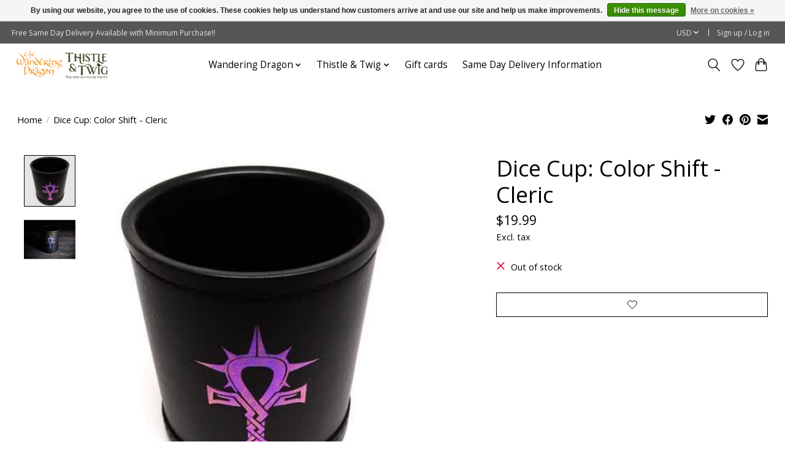

--- FILE ---
content_type: text/html;charset=utf-8
request_url: https://the-wandering-dragon-game-shoppe.shoplightspeed.com/dice-cup-black-cleric.html
body_size: 13996
content:
<!DOCTYPE html>
<html lang="us">
  <head>
    <meta charset="utf-8"/>
<!-- [START] 'blocks/head.rain' -->
<!--

  (c) 2008-2026 Lightspeed Netherlands B.V.
  http://www.lightspeedhq.com
  Generated: 16-01-2026 @ 13:11:18

-->
<link rel="canonical" href="https://the-wandering-dragon-game-shoppe.shoplightspeed.com/dice-cup-black-cleric.html"/>
<link rel="alternate" href="https://the-wandering-dragon-game-shoppe.shoplightspeed.com/index.rss" type="application/rss+xml" title="New products"/>
<link href="https://cdn.shoplightspeed.com/assets/cookielaw.css?2025-02-20" rel="stylesheet" type="text/css"/>
<meta name="robots" content="noodp,noydir"/>
<meta name="google-site-verification" content="_DL_t-HR5kwWIn1rGyIjhALaQeyVZBm6dyUfg7fOtoc"/>
<meta property="og:url" content="https://the-wandering-dragon-game-shoppe.shoplightspeed.com/dice-cup-black-cleric.html?source=facebook"/>
<meta property="og:site_name" content="The Wandering Dragon Game Shoppe | Thistle &amp; Twig Wild Bird and Nature Shoppe"/>
<meta property="og:title" content="Dice Cup: Color Shift - Cleric"/>
<meta property="og:description" content="Shop the largest selection of board games, RPGs, puzzles, and unique gifts—plus packaged coffee &amp; tea—at Wandering Dragon."/>
<meta property="og:image" content="https://cdn.shoplightspeed.com/shops/635376/files/50377778/dice-cup-color-shift-cleric.jpg"/>
<script>
UA-166038024-2
</script>
<!--[if lt IE 9]>
<script src="https://cdn.shoplightspeed.com/assets/html5shiv.js?2025-02-20"></script>
<![endif]-->
<!-- [END] 'blocks/head.rain' -->
    
    
    <title>Dice Cup: Color Shift - Cleric - The Wandering Dragon Game Shoppe | Thistle &amp; Twig Wild Bird and Nature Shoppe</title>
    <meta name="description" content="Shop the largest selection of board games, RPGs, puzzles, and unique gifts—plus packaged coffee &amp; tea—at Wandering Dragon." />
    <meta name="keywords" content="Dice, Cup:, Color, Shift, -, Cleric, Wandering Dragon, Plainfield Illinois, board games, RPGs, puzzles, gifts, coffee, tea, tabletop, role-playing, collectibles, crafts<br />
" />
    <meta http-equiv="X-UA-Compatible" content="IE=edge">
    <meta name="viewport" content="width=device-width, initial-scale=1">
    <meta name="apple-mobile-web-app-capable" content="yes">
    <meta name="apple-mobile-web-app-status-bar-style" content="black">
    
    <script>document.getElementsByTagName("html")[0].className += " js";</script>

    <link rel="shortcut icon" href="https://cdn.shoplightspeed.com/shops/635376/themes/13296/v/376116/assets/favicon.png?20211114072113" type="image/x-icon" />
    <link href='//fonts.googleapis.com/css?family=Open%20Sans:400,300,600&display=swap' rel='stylesheet' type='text/css'>
    <link href='//fonts.googleapis.com/css?family=Open%20Sans:400,300,600&display=swap' rel='stylesheet' type='text/css'>
    <link rel="stylesheet" href="https://cdn.shoplightspeed.com/assets/gui-2-0.css?2025-02-20" />
    <link rel="stylesheet" href="https://cdn.shoplightspeed.com/assets/gui-responsive-2-0.css?2025-02-20" />
    <link id="lightspeedframe" rel="stylesheet" href="https://cdn.shoplightspeed.com/shops/635376/themes/13296/assets/style.css?2024123000132720210104183204" />
    <!-- browsers not supporting CSS variables -->
    <script>
      if(!('CSS' in window) || !CSS.supports('color', 'var(--color-var)')) {var cfStyle = document.getElementById('lightspeedframe');if(cfStyle) {var href = cfStyle.getAttribute('href');href = href.replace('style.css', 'style-fallback.css');cfStyle.setAttribute('href', href);}}
    </script>
    <link rel="stylesheet" href="https://cdn.shoplightspeed.com/shops/635376/themes/13296/assets/settings.css?2024123000132720210104183204" />
    <link rel="stylesheet" href="https://cdn.shoplightspeed.com/shops/635376/themes/13296/assets/custom.css?2024123000132720210104183204" />

    <script src="https://cdn.shoplightspeed.com/assets/jquery-3-7-1.js?2025-02-20"></script>
    <script src="https://cdn.shoplightspeed.com/assets/jquery-ui-1-14-1.js?2025-02-20"></script>

  </head>
  <body>
    
          <header class="main-header main-header--mobile js-main-header position-relative">
  <div class="main-header__top-section">
    <div class="main-header__nav-grid justify-between@md container max-width-lg text-xs padding-y-xxs">
      <div>Free Same Day Delivery Available with Minimum Purchase!!</div>
      <ul class="main-header__list flex-grow flex-basis-0 justify-end@md display@md">        
                
                <li class="main-header__item">
          <a href="#0" class="main-header__link">
            <span class="text-uppercase">usd</span>
            <svg class="main-header__dropdown-icon icon" viewBox="0 0 16 16"><polygon fill="currentColor" points="8,11.4 2.6,6 4,4.6 8,8.6 12,4.6 13.4,6 "></polygon></svg>
          </a>
          <ul class="main-header__dropdown">
                        <li><a href="https://the-wandering-dragon-game-shoppe.shoplightspeed.com/session/currency/usd/" class="main-header__dropdown-link" aria-current="true" aria-label="Switch to usd currency" title="usd">USD</a></li>
                        <li><a href="https://the-wandering-dragon-game-shoppe.shoplightspeed.com/session/currency/cad/" class="main-header__dropdown-link" aria-label="Switch to cad currency" title="cad">CAD</a></li>
                      </ul>
        </li>
                        <li class="main-header__item separator"></li>
                <li class="main-header__item"><a href="https://the-wandering-dragon-game-shoppe.shoplightspeed.com/account/" class="main-header__link" title="My account">Sign up / Log in</a></li>
      </ul>
    </div>
  </div>
  <div class="main-header__mobile-content container max-width-lg">
          <a href="https://the-wandering-dragon-game-shoppe.shoplightspeed.com/" class="main-header__logo" title="Wandering Dragon Board Games, RPGs, Puzzles, Gifts &amp; Coffee">
        <img src="https://cdn.shoplightspeed.com/shops/635376/themes/13296/v/376113/assets/logo.png?20211114071317" alt="Wandering Dragon Board Games, RPGs, Puzzles, Gifts &amp; Coffee">
              </a>
        
    <div class="flex items-center">
            <a href="https://the-wandering-dragon-game-shoppe.shoplightspeed.com/account/wishlist/" class="main-header__mobile-btn js-tab-focus">
        <svg class="icon" viewBox="0 0 24 25" fill="none"><title>Go to wishlist</title><path d="M11.3785 4.50387L12 5.42378L12.6215 4.50387C13.6598 2.96698 15.4376 1.94995 17.4545 1.94995C20.65 1.94995 23.232 4.49701 23.25 7.6084C23.2496 8.53335 22.927 9.71432 22.3056 11.056C21.689 12.3875 20.8022 13.8258 19.7333 15.249C17.6019 18.0872 14.7978 20.798 12.0932 22.4477L12 22.488L11.9068 22.4477C9.20215 20.798 6.3981 18.0872 4.26667 15.249C3.1978 13.8258 2.31101 12.3875 1.69437 11.056C1.07303 9.71436 0.750466 8.53342 0.75 7.60848C0.767924 4.49706 3.34993 1.94995 6.54545 1.94995C8.56242 1.94995 10.3402 2.96698 11.3785 4.50387Z" stroke="currentColor" stroke-width="1.5" fill="none"/></svg>
        <span class="sr-only">Wish List</span>
      </a>
            <button class="reset main-header__mobile-btn js-tab-focus" aria-controls="cartDrawer">
        <svg class="icon" viewBox="0 0 24 25" fill="none"><title>Toggle cart</title><path d="M2.90171 9.65153C3.0797 8.00106 4.47293 6.75 6.13297 6.75H17.867C19.527 6.75 20.9203 8.00105 21.0982 9.65153L22.1767 19.6515C22.3839 21.5732 20.8783 23.25 18.9454 23.25H5.05454C3.1217 23.25 1.61603 21.5732 1.82328 19.6515L2.90171 9.65153Z" stroke="currentColor" stroke-width="1.5" fill="none"/>
        <path d="M7.19995 9.6001V5.7001C7.19995 2.88345 9.4833 0.600098 12.3 0.600098C15.1166 0.600098 17.4 2.88345 17.4 5.7001V9.6001" stroke="currentColor" stroke-width="1.5" fill="none"/>
        <circle cx="7.19996" cy="10.2001" r="1.8" fill="currentColor"/>
        <ellipse cx="17.4" cy="10.2001" rx="1.8" ry="1.8" fill="currentColor"/></svg>
        <span class="sr-only">Cart</span>
              </button>

      <button class="reset anim-menu-btn js-anim-menu-btn main-header__nav-control js-tab-focus" aria-label="Toggle menu">
        <i class="anim-menu-btn__icon anim-menu-btn__icon--close" aria-hidden="true"></i>
      </button>
    </div>
  </div>

  <div class="main-header__nav" role="navigation">
    <div class="main-header__nav-grid justify-between@md container max-width-lg">
      <div class="main-header__nav-logo-wrapper flex-shrink-0">
        
                  <a href="https://the-wandering-dragon-game-shoppe.shoplightspeed.com/" class="main-header__logo" title="Wandering Dragon Board Games, RPGs, Puzzles, Gifts &amp; Coffee">
            <img src="https://cdn.shoplightspeed.com/shops/635376/themes/13296/v/376113/assets/logo.png?20211114071317" alt="Wandering Dragon Board Games, RPGs, Puzzles, Gifts &amp; Coffee">
                      </a>
              </div>
      
      <form action="https://the-wandering-dragon-game-shoppe.shoplightspeed.com/search/" method="get" role="search" class="padding-y-md hide@md">
        <label class="sr-only" for="searchInputMobile">Search</label>
        <input class="header-v3__nav-form-control form-control width-100%" value="" autocomplete="off" type="search" name="q" id="searchInputMobile" placeholder="Search...">
      </form>

      <ul class="main-header__list flex-grow flex-basis-0 flex-wrap justify-center@md">
        
        
                <li class="main-header__item js-main-nav__item">
          <a class="main-header__link js-main-nav__control" href="https://the-wandering-dragon-game-shoppe.shoplightspeed.com/wandering-dragon/">
            <span>Wandering Dragon</span>            <svg class="main-header__dropdown-icon icon" viewBox="0 0 16 16"><polygon fill="currentColor" points="8,11.4 2.6,6 4,4.6 8,8.6 12,4.6 13.4,6 "></polygon></svg>                        <i class="main-header__arrow-icon" aria-hidden="true">
              <svg class="icon" viewBox="0 0 16 16">
                <g class="icon__group" fill="none" stroke="currentColor" stroke-linecap="square" stroke-miterlimit="10" stroke-width="2">
                  <path d="M2 2l12 12" />
                  <path d="M14 2L2 14" />
                </g>
              </svg>
            </i>
                        
          </a>
                    <ul class="main-header__dropdown">
            <li class="main-header__dropdown-item"><a href="https://the-wandering-dragon-game-shoppe.shoplightspeed.com/wandering-dragon/" class="main-header__dropdown-link hide@md">All Wandering Dragon</a></li>
                        <li class="main-header__dropdown-item">
              <a class="main-header__dropdown-link" href="https://the-wandering-dragon-game-shoppe.shoplightspeed.com/wandering-dragon/preorders/">
                Preorders
                                              </a>

                          </li>
                        <li class="main-header__dropdown-item">
              <a class="main-header__dropdown-link" href="https://the-wandering-dragon-game-shoppe.shoplightspeed.com/wandering-dragon/dragon-cache-used-games/">
                Dragon Cache Used Games
                                              </a>

                          </li>
                        <li class="main-header__dropdown-item">
              <a class="main-header__dropdown-link" href="https://the-wandering-dragon-game-shoppe.shoplightspeed.com/wandering-dragon/gift-card/">
                Gift Card
                                              </a>

                          </li>
                        <li class="main-header__dropdown-item">
              <a class="main-header__dropdown-link" href="https://the-wandering-dragon-game-shoppe.shoplightspeed.com/wandering-dragon/delivery-information/">
                Delivery Information
                                              </a>

                          </li>
                        <li class="main-header__dropdown-item js-main-nav__item position-relative">
              <a class="main-header__dropdown-link js-main-nav__control flex justify-between " href="https://the-wandering-dragon-game-shoppe.shoplightspeed.com/wandering-dragon/accessories/">
                Accessories
                <svg class="dropdown__desktop-icon icon" aria-hidden="true" viewBox="0 0 12 12"><polyline stroke-width="1" stroke="currentColor" fill="none" stroke-linecap="round" stroke-linejoin="round" points="3.5 0.5 9.5 6 3.5 11.5"></polyline></svg>                                <i class="main-header__arrow-icon" aria-hidden="true">
                  <svg class="icon" viewBox="0 0 16 16">
                    <g class="icon__group" fill="none" stroke="currentColor" stroke-linecap="square" stroke-miterlimit="10" stroke-width="2">
                      <path d="M2 2l12 12" />
                      <path d="M14 2L2 14" />
                    </g>
                  </svg>
                </i>
                              </a>

                            <ul class="main-header__dropdown">
                <li><a href="https://the-wandering-dragon-game-shoppe.shoplightspeed.com/wandering-dragon/accessories/" class="main-header__dropdown-link hide@md">All Accessories</a></li>
                                <li><a class="main-header__dropdown-link" href="https://the-wandering-dragon-game-shoppe.shoplightspeed.com/wandering-dragon/accessories/gaming-tokens/">Gaming Tokens</a></li>
                              </ul>
                          </li>
                        <li class="main-header__dropdown-item">
              <a class="main-header__dropdown-link" href="https://the-wandering-dragon-game-shoppe.shoplightspeed.com/wandering-dragon/board-card-and-dice-games/">
                Board, Card and Dice Games
                                              </a>

                          </li>
                        <li class="main-header__dropdown-item">
              <a class="main-header__dropdown-link" href="https://the-wandering-dragon-game-shoppe.shoplightspeed.com/wandering-dragon/books/">
                Books
                                              </a>

                          </li>
                        <li class="main-header__dropdown-item">
              <a class="main-header__dropdown-link" href="https://the-wandering-dragon-game-shoppe.shoplightspeed.com/wandering-dragon/childrens-and-family-games/">
                Children&#039;s and Family Games
                                              </a>

                          </li>
                        <li class="main-header__dropdown-item">
              <a class="main-header__dropdown-link" href="https://the-wandering-dragon-game-shoppe.shoplightspeed.com/wandering-dragon/classic-games/">
                Classic Games
                                              </a>

                          </li>
                        <li class="main-header__dropdown-item js-main-nav__item position-relative">
              <a class="main-header__dropdown-link js-main-nav__control flex justify-between " href="https://the-wandering-dragon-game-shoppe.shoplightspeed.com/wandering-dragon/collectible-card-games/">
                Collectible Card Games
                <svg class="dropdown__desktop-icon icon" aria-hidden="true" viewBox="0 0 12 12"><polyline stroke-width="1" stroke="currentColor" fill="none" stroke-linecap="round" stroke-linejoin="round" points="3.5 0.5 9.5 6 3.5 11.5"></polyline></svg>                                <i class="main-header__arrow-icon" aria-hidden="true">
                  <svg class="icon" viewBox="0 0 16 16">
                    <g class="icon__group" fill="none" stroke="currentColor" stroke-linecap="square" stroke-miterlimit="10" stroke-width="2">
                      <path d="M2 2l12 12" />
                      <path d="M14 2L2 14" />
                    </g>
                  </svg>
                </i>
                              </a>

                            <ul class="main-header__dropdown">
                <li><a href="https://the-wandering-dragon-game-shoppe.shoplightspeed.com/wandering-dragon/collectible-card-games/" class="main-header__dropdown-link hide@md">All Collectible Card Games</a></li>
                                <li><a class="main-header__dropdown-link" href="https://the-wandering-dragon-game-shoppe.shoplightspeed.com/wandering-dragon/collectible-card-games/disney-lorcana/">Disney Lorcana</a></li>
                                <li><a class="main-header__dropdown-link" href="https://the-wandering-dragon-game-shoppe.shoplightspeed.com/wandering-dragon/collectible-card-games/keyforge/">KeyForge</a></li>
                                <li><a class="main-header__dropdown-link" href="https://the-wandering-dragon-game-shoppe.shoplightspeed.com/wandering-dragon/collectible-card-games/flesh-and-blood/">Flesh and Blood</a></li>
                                <li><a class="main-header__dropdown-link" href="https://the-wandering-dragon-game-shoppe.shoplightspeed.com/wandering-dragon/collectible-card-games/one-piece/">One Piece</a></li>
                                <li><a class="main-header__dropdown-link" href="https://the-wandering-dragon-game-shoppe.shoplightspeed.com/wandering-dragon/collectible-card-games/altered/">Altered</a></li>
                                <li><a class="main-header__dropdown-link" href="https://the-wandering-dragon-game-shoppe.shoplightspeed.com/wandering-dragon/collectible-card-games/magic-the-gathering/">Magic: The Gathering</a></li>
                                <li><a class="main-header__dropdown-link" href="https://the-wandering-dragon-game-shoppe.shoplightspeed.com/wandering-dragon/collectible-card-games/pokemon/">Pokemon</a></li>
                                <li><a class="main-header__dropdown-link" href="https://the-wandering-dragon-game-shoppe.shoplightspeed.com/wandering-dragon/collectible-card-games/star-wars-unlimited/">Star Wars Unlimited</a></li>
                                <li><a class="main-header__dropdown-link" href="https://the-wandering-dragon-game-shoppe.shoplightspeed.com/wandering-dragon/collectible-card-games/universus/">UniVersus</a></li>
                              </ul>
                          </li>
                        <li class="main-header__dropdown-item">
              <a class="main-header__dropdown-link" href="https://the-wandering-dragon-game-shoppe.shoplightspeed.com/wandering-dragon/collectible-statues-and-replicas/">
                Collectible Statues and Replicas
                                              </a>

                          </li>
                        <li class="main-header__dropdown-item">
              <a class="main-header__dropdown-link" href="https://the-wandering-dragon-game-shoppe.shoplightspeed.com/wandering-dragon/cosplay-and-costume-accessories/">
                Cosplay and Costume Accessories
                                              </a>

                          </li>
                        <li class="main-header__dropdown-item js-main-nav__item position-relative">
              <a class="main-header__dropdown-link js-main-nav__control flex justify-between " href="https://the-wandering-dragon-game-shoppe.shoplightspeed.com/wandering-dragon/dice/">
                Dice
                <svg class="dropdown__desktop-icon icon" aria-hidden="true" viewBox="0 0 12 12"><polyline stroke-width="1" stroke="currentColor" fill="none" stroke-linecap="round" stroke-linejoin="round" points="3.5 0.5 9.5 6 3.5 11.5"></polyline></svg>                                <i class="main-header__arrow-icon" aria-hidden="true">
                  <svg class="icon" viewBox="0 0 16 16">
                    <g class="icon__group" fill="none" stroke="currentColor" stroke-linecap="square" stroke-miterlimit="10" stroke-width="2">
                      <path d="M2 2l12 12" />
                      <path d="M14 2L2 14" />
                    </g>
                  </svg>
                </i>
                              </a>

                            <ul class="main-header__dropdown">
                <li><a href="https://the-wandering-dragon-game-shoppe.shoplightspeed.com/wandering-dragon/dice/" class="main-header__dropdown-link hide@md">All Dice</a></li>
                                <li><a class="main-header__dropdown-link" href="https://the-wandering-dragon-game-shoppe.shoplightspeed.com/wandering-dragon/dice/curiosities/">Curiosities</a></li>
                                <li><a class="main-header__dropdown-link" href="https://the-wandering-dragon-game-shoppe.shoplightspeed.com/wandering-dragon/dice/polyhedral-dice-sets/">Polyhedral Dice Sets</a></li>
                                <li><a class="main-header__dropdown-link" href="https://the-wandering-dragon-game-shoppe.shoplightspeed.com/wandering-dragon/dice/d6-dice-sets/">d6 Dice Sets</a></li>
                                <li><a class="main-header__dropdown-link" href="https://the-wandering-dragon-game-shoppe.shoplightspeed.com/wandering-dragon/dice/mystery-dice/">Mystery Dice</a></li>
                                <li><a class="main-header__dropdown-link" href="https://the-wandering-dragon-game-shoppe.shoplightspeed.com/wandering-dragon/dice/oversize-dice/">Oversize Dice</a></li>
                                <li><a class="main-header__dropdown-link" href="https://the-wandering-dragon-game-shoppe.shoplightspeed.com/wandering-dragon/dice/tiny-dice/">Tiny Dice</a></li>
                                <li><a class="main-header__dropdown-link" href="https://the-wandering-dragon-game-shoppe.shoplightspeed.com/wandering-dragon/dice/metal-dice/">Metal Dice</a></li>
                                <li><a class="main-header__dropdown-link" href="https://the-wandering-dragon-game-shoppe.shoplightspeed.com/wandering-dragon/dice/d100-dice/">d100 Dice</a></li>
                                <li><a class="main-header__dropdown-link" href="https://the-wandering-dragon-game-shoppe.shoplightspeed.com/wandering-dragon/dice/advent-calendar/">Advent Calendar</a></li>
                                <li><a class="main-header__dropdown-link" href="https://the-wandering-dragon-game-shoppe.shoplightspeed.com/wandering-dragon/dice/themed-d6-dice-sets/">Themed d6 Dice Sets</a></li>
                                <li><a class="main-header__dropdown-link" href="https://the-wandering-dragon-game-shoppe.shoplightspeed.com/wandering-dragon/dice/fudge-dice/">Fudge Dice</a></li>
                                <li><a class="main-header__dropdown-link" href="https://the-wandering-dragon-game-shoppe.shoplightspeed.com/wandering-dragon/dice/12mm-d6-dice-sets/">12mm d6 Dice Sets</a></li>
                                <li><a class="main-header__dropdown-link" href="https://the-wandering-dragon-game-shoppe.shoplightspeed.com/wandering-dragon/dice/16mm-d6-dice-sets/">16mm d6 Dice Sets</a></li>
                                <li><a class="main-header__dropdown-link" href="https://the-wandering-dragon-game-shoppe.shoplightspeed.com/wandering-dragon/dice/rpg-dice-sets/">RPG Dice Sets</a></li>
                                <li><a class="main-header__dropdown-link" href="https://the-wandering-dragon-game-shoppe.shoplightspeed.com/wandering-dragon/dice/d20-single/">d20 Single</a></li>
                              </ul>
                          </li>
                        <li class="main-header__dropdown-item js-main-nav__item position-relative">
              <a class="main-header__dropdown-link js-main-nav__control flex justify-between " href="https://the-wandering-dragon-game-shoppe.shoplightspeed.com/wandering-dragon/dice-accessories/">
                Dice Accessories
                <svg class="dropdown__desktop-icon icon" aria-hidden="true" viewBox="0 0 12 12"><polyline stroke-width="1" stroke="currentColor" fill="none" stroke-linecap="round" stroke-linejoin="round" points="3.5 0.5 9.5 6 3.5 11.5"></polyline></svg>                                <i class="main-header__arrow-icon" aria-hidden="true">
                  <svg class="icon" viewBox="0 0 16 16">
                    <g class="icon__group" fill="none" stroke="currentColor" stroke-linecap="square" stroke-miterlimit="10" stroke-width="2">
                      <path d="M2 2l12 12" />
                      <path d="M14 2L2 14" />
                    </g>
                  </svg>
                </i>
                              </a>

                            <ul class="main-header__dropdown">
                <li><a href="https://the-wandering-dragon-game-shoppe.shoplightspeed.com/wandering-dragon/dice-accessories/" class="main-header__dropdown-link hide@md">All Dice Accessories</a></li>
                                <li><a class="main-header__dropdown-link" href="https://the-wandering-dragon-game-shoppe.shoplightspeed.com/wandering-dragon/dice-accessories/dice-bags/">Dice Bags</a></li>
                                <li><a class="main-header__dropdown-link" href="https://the-wandering-dragon-game-shoppe.shoplightspeed.com/wandering-dragon/dice-accessories/dice-cases/">Dice Cases</a></li>
                                <li><a class="main-header__dropdown-link" href="https://the-wandering-dragon-game-shoppe.shoplightspeed.com/wandering-dragon/dice-accessories/dice-cups/">Dice Cups</a></li>
                                <li><a class="main-header__dropdown-link" href="https://the-wandering-dragon-game-shoppe.shoplightspeed.com/wandering-dragon/dice-accessories/dice-jail/">Dice Jail</a></li>
                                <li><a class="main-header__dropdown-link" href="https://the-wandering-dragon-game-shoppe.shoplightspeed.com/wandering-dragon/dice-accessories/dice-towers/">Dice Towers</a></li>
                                <li><a class="main-header__dropdown-link" href="https://the-wandering-dragon-game-shoppe.shoplightspeed.com/wandering-dragon/dice-accessories/dice-trays/">Dice Trays</a></li>
                              </ul>
                          </li>
                        <li class="main-header__dropdown-item js-main-nav__item position-relative">
              <a class="main-header__dropdown-link js-main-nav__control flex justify-between " href="https://the-wandering-dragon-game-shoppe.shoplightspeed.com/wandering-dragon/games-workshop/">
                Games Workshop
                <svg class="dropdown__desktop-icon icon" aria-hidden="true" viewBox="0 0 12 12"><polyline stroke-width="1" stroke="currentColor" fill="none" stroke-linecap="round" stroke-linejoin="round" points="3.5 0.5 9.5 6 3.5 11.5"></polyline></svg>                                <i class="main-header__arrow-icon" aria-hidden="true">
                  <svg class="icon" viewBox="0 0 16 16">
                    <g class="icon__group" fill="none" stroke="currentColor" stroke-linecap="square" stroke-miterlimit="10" stroke-width="2">
                      <path d="M2 2l12 12" />
                      <path d="M14 2L2 14" />
                    </g>
                  </svg>
                </i>
                              </a>

                            <ul class="main-header__dropdown">
                <li><a href="https://the-wandering-dragon-game-shoppe.shoplightspeed.com/wandering-dragon/games-workshop/" class="main-header__dropdown-link hide@md">All Games Workshop</a></li>
                                <li><a class="main-header__dropdown-link" href="https://the-wandering-dragon-game-shoppe.shoplightspeed.com/wandering-dragon/games-workshop/black-library/">Black Library</a></li>
                                <li><a class="main-header__dropdown-link" href="https://the-wandering-dragon-game-shoppe.shoplightspeed.com/wandering-dragon/games-workshop/age-of-sigmar/">Age of Sigmar</a></li>
                                <li><a class="main-header__dropdown-link" href="https://the-wandering-dragon-game-shoppe.shoplightspeed.com/wandering-dragon/games-workshop/white-dwarf/">White Dwarf</a></li>
                                <li><a class="main-header__dropdown-link" href="https://the-wandering-dragon-game-shoppe.shoplightspeed.com/wandering-dragon/games-workshop/the-old-world/">The Old World</a></li>
                                <li><a class="main-header__dropdown-link" href="https://the-wandering-dragon-game-shoppe.shoplightspeed.com/wandering-dragon/games-workshop/warhammer-40000/">Warhammer 40,000</a></li>
                                <li><a class="main-header__dropdown-link" href="https://the-wandering-dragon-game-shoppe.shoplightspeed.com/wandering-dragon/games-workshop/gaming-accessories/">Gaming Accessories</a></li>
                                <li><a class="main-header__dropdown-link" href="https://the-wandering-dragon-game-shoppe.shoplightspeed.com/wandering-dragon/games-workshop/painting-and-modeling/">Painting and Modeling</a></li>
                                <li><a class="main-header__dropdown-link" href="https://the-wandering-dragon-game-shoppe.shoplightspeed.com/wandering-dragon/games-workshop/terrain-and-scenery/">Terrain and Scenery</a></li>
                                <li><a class="main-header__dropdown-link" href="https://the-wandering-dragon-game-shoppe.shoplightspeed.com/wandering-dragon/games-workshop/middle-earth/">Middle-earth</a></li>
                                <li><a class="main-header__dropdown-link" href="https://the-wandering-dragon-game-shoppe.shoplightspeed.com/wandering-dragon/games-workshop/boxed-games/">Boxed Games</a></li>
                                <li><a class="main-header__dropdown-link" href="https://the-wandering-dragon-game-shoppe.shoplightspeed.com/wandering-dragon/games-workshop/adeptus-titanicus/">Adeptus Titanicus</a></li>
                                <li><a class="main-header__dropdown-link" href="https://the-wandering-dragon-game-shoppe.shoplightspeed.com/wandering-dragon/games-workshop/blood-bowl/">Blood Bowl</a></li>
                                <li><a class="main-header__dropdown-link" href="https://the-wandering-dragon-game-shoppe.shoplightspeed.com/wandering-dragon/games-workshop/kill-team/">Kill Team</a></li>
                                <li><a class="main-header__dropdown-link" href="https://the-wandering-dragon-game-shoppe.shoplightspeed.com/wandering-dragon/games-workshop/necromunda/">Necromunda</a></li>
                                <li><a class="main-header__dropdown-link" href="https://the-wandering-dragon-game-shoppe.shoplightspeed.com/wandering-dragon/games-workshop/warcry/">Warcry</a></li>
                                <li><a class="main-header__dropdown-link" href="https://the-wandering-dragon-game-shoppe.shoplightspeed.com/wandering-dragon/games-workshop/warhammer-quest/">Warhammer Quest</a></li>
                                <li><a class="main-header__dropdown-link" href="https://the-wandering-dragon-game-shoppe.shoplightspeed.com/wandering-dragon/games-workshop/warhammer-underworlds/">Warhammer Underworlds</a></li>
                              </ul>
                          </li>
                        <li class="main-header__dropdown-item">
              <a class="main-header__dropdown-link" href="https://the-wandering-dragon-game-shoppe.shoplightspeed.com/wandering-dragon/gundam/">
                Gundam
                                              </a>

                          </li>
                        <li class="main-header__dropdown-item">
              <a class="main-header__dropdown-link" href="https://the-wandering-dragon-game-shoppe.shoplightspeed.com/wandering-dragon/miniature-games/">
                Miniature Games
                                              </a>

                          </li>
                        <li class="main-header__dropdown-item">
              <a class="main-header__dropdown-link" href="https://the-wandering-dragon-game-shoppe.shoplightspeed.com/wandering-dragon/miniatures/">
                Miniatures
                                              </a>

                          </li>
                        <li class="main-header__dropdown-item">
              <a class="main-header__dropdown-link" href="https://the-wandering-dragon-game-shoppe.shoplightspeed.com/wandering-dragon/unpainted-miniatures/">
                Unpainted Miniatures
                                              </a>

                          </li>
                        <li class="main-header__dropdown-item">
              <a class="main-header__dropdown-link" href="https://the-wandering-dragon-game-shoppe.shoplightspeed.com/wandering-dragon/mystery-games/">
                Mystery Games
                                              </a>

                          </li>
                        <li class="main-header__dropdown-item">
              <a class="main-header__dropdown-link" href="https://the-wandering-dragon-game-shoppe.shoplightspeed.com/wandering-dragon/painting-and-modeling/">
                Painting and Modeling
                                              </a>

                          </li>
                        <li class="main-header__dropdown-item">
              <a class="main-header__dropdown-link" href="https://the-wandering-dragon-game-shoppe.shoplightspeed.com/wandering-dragon/party-games/">
                Party Games
                                              </a>

                          </li>
                        <li class="main-header__dropdown-item">
              <a class="main-header__dropdown-link" href="https://the-wandering-dragon-game-shoppe.shoplightspeed.com/wandering-dragon/playing-cards/">
                Playing Cards
                                              </a>

                          </li>
                        <li class="main-header__dropdown-item js-main-nav__item position-relative">
              <a class="main-header__dropdown-link js-main-nav__control flex justify-between " href="https://the-wandering-dragon-game-shoppe.shoplightspeed.com/wandering-dragon/puzzles/">
                Puzzles
                <svg class="dropdown__desktop-icon icon" aria-hidden="true" viewBox="0 0 12 12"><polyline stroke-width="1" stroke="currentColor" fill="none" stroke-linecap="round" stroke-linejoin="round" points="3.5 0.5 9.5 6 3.5 11.5"></polyline></svg>                                <i class="main-header__arrow-icon" aria-hidden="true">
                  <svg class="icon" viewBox="0 0 16 16">
                    <g class="icon__group" fill="none" stroke="currentColor" stroke-linecap="square" stroke-miterlimit="10" stroke-width="2">
                      <path d="M2 2l12 12" />
                      <path d="M14 2L2 14" />
                    </g>
                  </svg>
                </i>
                              </a>

                            <ul class="main-header__dropdown">
                <li><a href="https://the-wandering-dragon-game-shoppe.shoplightspeed.com/wandering-dragon/puzzles/" class="main-header__dropdown-link hide@md">All Puzzles</a></li>
                                <li><a class="main-header__dropdown-link" href="https://the-wandering-dragon-game-shoppe.shoplightspeed.com/wandering-dragon/puzzles/25-pieces/">25+ Pieces</a></li>
                                <li><a class="main-header__dropdown-link" href="https://the-wandering-dragon-game-shoppe.shoplightspeed.com/wandering-dragon/puzzles/100-pieces/">100 Pieces</a></li>
                                <li><a class="main-header__dropdown-link" href="https://the-wandering-dragon-game-shoppe.shoplightspeed.com/wandering-dragon/puzzles/200-pieces/">200 Pieces</a></li>
                                <li><a class="main-header__dropdown-link" href="https://the-wandering-dragon-game-shoppe.shoplightspeed.com/wandering-dragon/puzzles/300-pieces/">300 Pieces</a></li>
                                <li><a class="main-header__dropdown-link" href="https://the-wandering-dragon-game-shoppe.shoplightspeed.com/wandering-dragon/puzzles/300-pieces-large-format/">300 Pieces Large Format</a></li>
                                <li><a class="main-header__dropdown-link" href="https://the-wandering-dragon-game-shoppe.shoplightspeed.com/wandering-dragon/puzzles/500-pieces/">500 Pieces</a></li>
                                <li><a class="main-header__dropdown-link" href="https://the-wandering-dragon-game-shoppe.shoplightspeed.com/wandering-dragon/puzzles/500-pieces-large-format/">500 Pieces Large Format</a></li>
                                <li><a class="main-header__dropdown-link" href="https://the-wandering-dragon-game-shoppe.shoplightspeed.com/wandering-dragon/puzzles/750-pieces/">750 Pieces</a></li>
                                <li><a class="main-header__dropdown-link" href="https://the-wandering-dragon-game-shoppe.shoplightspeed.com/wandering-dragon/puzzles/750-pieces-large-format/">750 Pieces Large Format</a></li>
                                <li><a class="main-header__dropdown-link" href="https://the-wandering-dragon-game-shoppe.shoplightspeed.com/wandering-dragon/puzzles/1000-pieces/">1000 Pieces</a></li>
                                <li><a class="main-header__dropdown-link" href="https://the-wandering-dragon-game-shoppe.shoplightspeed.com/wandering-dragon/puzzles/1500-pieces/">1500 Pieces</a></li>
                                <li><a class="main-header__dropdown-link" href="https://the-wandering-dragon-game-shoppe.shoplightspeed.com/wandering-dragon/puzzles/2000-pieces/">2000 Pieces</a></li>
                                <li><a class="main-header__dropdown-link" href="https://the-wandering-dragon-game-shoppe.shoplightspeed.com/wandering-dragon/puzzles/3000-pieces/">3000 Pieces</a></li>
                                <li><a class="main-header__dropdown-link" href="https://the-wandering-dragon-game-shoppe.shoplightspeed.com/wandering-dragon/puzzles/5000-pieces/">5000 Pieces</a></li>
                                <li><a class="main-header__dropdown-link" href="https://the-wandering-dragon-game-shoppe.shoplightspeed.com/wandering-dragon/puzzles/9000-pieces/">9000 Pieces</a></li>
                                <li><a class="main-header__dropdown-link" href="https://the-wandering-dragon-game-shoppe.shoplightspeed.com/wandering-dragon/puzzles/18000-pieces/">18000 Pieces</a></li>
                                <li><a class="main-header__dropdown-link" href="https://the-wandering-dragon-game-shoppe.shoplightspeed.com/wandering-dragon/puzzles/40000-pieces/">40000 Pieces</a></li>
                                <li><a class="main-header__dropdown-link" href="https://the-wandering-dragon-game-shoppe.shoplightspeed.com/wandering-dragon/puzzles/accessories/">Accessories</a></li>
                                <li><a class="main-header__dropdown-link" href="https://the-wandering-dragon-game-shoppe.shoplightspeed.com/wandering-dragon/puzzles/challenge-puzzles/">Challenge Puzzles</a></li>
                                <li><a class="main-header__dropdown-link" href="https://the-wandering-dragon-game-shoppe.shoplightspeed.com/wandering-dragon/puzzles/childrens-puzzles/">Children&#039;s Puzzles</a></li>
                                <li><a class="main-header__dropdown-link" href="https://the-wandering-dragon-game-shoppe.shoplightspeed.com/wandering-dragon/puzzles/christmas-puzzles/">Christmas Puzzles</a></li>
                                <li><a class="main-header__dropdown-link" href="https://the-wandering-dragon-game-shoppe.shoplightspeed.com/wandering-dragon/puzzles/escape-puzzles/">Escape Puzzles</a></li>
                                <li><a class="main-header__dropdown-link" href="https://the-wandering-dragon-game-shoppe.shoplightspeed.com/wandering-dragon/puzzles/holiday-puzzles/">Holiday Puzzles</a></li>
                                <li><a class="main-header__dropdown-link" href="https://the-wandering-dragon-game-shoppe.shoplightspeed.com/wandering-dragon/puzzles/wood-puzzles/">Wood Puzzles</a></li>
                                <li><a class="main-header__dropdown-link" href="https://the-wandering-dragon-game-shoppe.shoplightspeed.com/wandering-dragon/puzzles/mini-puzzles/">Mini Puzzles</a></li>
                                <li><a class="main-header__dropdown-link" href="https://the-wandering-dragon-game-shoppe.shoplightspeed.com/wandering-dragon/puzzles/4000-pieces/">4000 Pieces</a></li>
                                <li><a class="main-header__dropdown-link" href="https://the-wandering-dragon-game-shoppe.shoplightspeed.com/wandering-dragon/puzzles/mystery-puzzles/">Mystery Puzzles</a></li>
                                <li><a class="main-header__dropdown-link" href="https://the-wandering-dragon-game-shoppe.shoplightspeed.com/wandering-dragon/puzzles/brain-teasers/">Brain Teasers</a></li>
                              </ul>
                          </li>
                        <li class="main-header__dropdown-item js-main-nav__item position-relative">
              <a class="main-header__dropdown-link js-main-nav__control flex justify-between " href="https://the-wandering-dragon-game-shoppe.shoplightspeed.com/wandering-dragon/role-playing-games/">
                Role Playing Games
                <svg class="dropdown__desktop-icon icon" aria-hidden="true" viewBox="0 0 12 12"><polyline stroke-width="1" stroke="currentColor" fill="none" stroke-linecap="round" stroke-linejoin="round" points="3.5 0.5 9.5 6 3.5 11.5"></polyline></svg>                                <i class="main-header__arrow-icon" aria-hidden="true">
                  <svg class="icon" viewBox="0 0 16 16">
                    <g class="icon__group" fill="none" stroke="currentColor" stroke-linecap="square" stroke-miterlimit="10" stroke-width="2">
                      <path d="M2 2l12 12" />
                      <path d="M14 2L2 14" />
                    </g>
                  </svg>
                </i>
                              </a>

                            <ul class="main-header__dropdown">
                <li><a href="https://the-wandering-dragon-game-shoppe.shoplightspeed.com/wandering-dragon/role-playing-games/" class="main-header__dropdown-link hide@md">All Role Playing Games</a></li>
                                <li><a class="main-header__dropdown-link" href="https://the-wandering-dragon-game-shoppe.shoplightspeed.com/wandering-dragon/role-playing-games/dm-screens/">DM Screens</a></li>
                                <li><a class="main-header__dropdown-link" href="https://the-wandering-dragon-game-shoppe.shoplightspeed.com/wandering-dragon/role-playing-games/accessories/">Accessories</a></li>
                                <li><a class="main-header__dropdown-link" href="https://the-wandering-dragon-game-shoppe.shoplightspeed.com/wandering-dragon/role-playing-games/maps-and-mats/">Maps and Mats</a></li>
                              </ul>
                          </li>
                        <li class="main-header__dropdown-item js-main-nav__item position-relative">
              <a class="main-header__dropdown-link js-main-nav__control flex justify-between " href="https://the-wandering-dragon-game-shoppe.shoplightspeed.com/wandering-dragon/sleeves-storage/">
                Sleeves &amp; Storage
                <svg class="dropdown__desktop-icon icon" aria-hidden="true" viewBox="0 0 12 12"><polyline stroke-width="1" stroke="currentColor" fill="none" stroke-linecap="round" stroke-linejoin="round" points="3.5 0.5 9.5 6 3.5 11.5"></polyline></svg>                                <i class="main-header__arrow-icon" aria-hidden="true">
                  <svg class="icon" viewBox="0 0 16 16">
                    <g class="icon__group" fill="none" stroke="currentColor" stroke-linecap="square" stroke-miterlimit="10" stroke-width="2">
                      <path d="M2 2l12 12" />
                      <path d="M14 2L2 14" />
                    </g>
                  </svg>
                </i>
                              </a>

                            <ul class="main-header__dropdown">
                <li><a href="https://the-wandering-dragon-game-shoppe.shoplightspeed.com/wandering-dragon/sleeves-storage/" class="main-header__dropdown-link hide@md">All Sleeves &amp; Storage</a></li>
                                <li><a class="main-header__dropdown-link" href="https://the-wandering-dragon-game-shoppe.shoplightspeed.com/wandering-dragon/sleeves-storage/backpacks/">Backpacks</a></li>
                                <li><a class="main-header__dropdown-link" href="https://the-wandering-dragon-game-shoppe.shoplightspeed.com/wandering-dragon/sleeves-storage/binders/">Binders</a></li>
                                <li><a class="main-header__dropdown-link" href="https://the-wandering-dragon-game-shoppe.shoplightspeed.com/wandering-dragon/sleeves-storage/cases/">Cases</a></li>
                                <li><a class="main-header__dropdown-link" href="https://the-wandering-dragon-game-shoppe.shoplightspeed.com/wandering-dragon/sleeves-storage/deck-boxes/">Deck Boxes</a></li>
                                <li><a class="main-header__dropdown-link" href="https://the-wandering-dragon-game-shoppe.shoplightspeed.com/wandering-dragon/sleeves-storage/pages/">Pages</a></li>
                                <li><a class="main-header__dropdown-link" href="https://the-wandering-dragon-game-shoppe.shoplightspeed.com/wandering-dragon/sleeves-storage/sleeves/">Sleeves</a></li>
                                <li><a class="main-header__dropdown-link" href="https://the-wandering-dragon-game-shoppe.shoplightspeed.com/wandering-dragon/sleeves-storage/storage-box/">Storage Box</a></li>
                              </ul>
                          </li>
                        <li class="main-header__dropdown-item js-main-nav__item position-relative">
              <a class="main-header__dropdown-link js-main-nav__control flex justify-between " href="https://the-wandering-dragon-game-shoppe.shoplightspeed.com/wandering-dragon/toys/">
                Toys
                <svg class="dropdown__desktop-icon icon" aria-hidden="true" viewBox="0 0 12 12"><polyline stroke-width="1" stroke="currentColor" fill="none" stroke-linecap="round" stroke-linejoin="round" points="3.5 0.5 9.5 6 3.5 11.5"></polyline></svg>                                <i class="main-header__arrow-icon" aria-hidden="true">
                  <svg class="icon" viewBox="0 0 16 16">
                    <g class="icon__group" fill="none" stroke="currentColor" stroke-linecap="square" stroke-miterlimit="10" stroke-width="2">
                      <path d="M2 2l12 12" />
                      <path d="M14 2L2 14" />
                    </g>
                  </svg>
                </i>
                              </a>

                            <ul class="main-header__dropdown">
                <li><a href="https://the-wandering-dragon-game-shoppe.shoplightspeed.com/wandering-dragon/toys/" class="main-header__dropdown-link hide@md">All Toys</a></li>
                                <li><a class="main-header__dropdown-link" href="https://the-wandering-dragon-game-shoppe.shoplightspeed.com/wandering-dragon/toys/lego/">LEGO</a></li>
                                <li><a class="main-header__dropdown-link" href="https://the-wandering-dragon-game-shoppe.shoplightspeed.com/wandering-dragon/toys/squishable/">Squishable</a></li>
                                <li><a class="main-header__dropdown-link" href="https://the-wandering-dragon-game-shoppe.shoplightspeed.com/wandering-dragon/toys/plush/">Plush</a></li>
                                <li><a class="main-header__dropdown-link" href="https://the-wandering-dragon-game-shoppe.shoplightspeed.com/wandering-dragon/toys/figurines/">Figurines</a></li>
                              </ul>
                          </li>
                      </ul>
                  </li>
                <li class="main-header__item js-main-nav__item">
          <a class="main-header__link js-main-nav__control" href="https://the-wandering-dragon-game-shoppe.shoplightspeed.com/thistle-twig/">
            <span>Thistle &amp; Twig</span>            <svg class="main-header__dropdown-icon icon" viewBox="0 0 16 16"><polygon fill="currentColor" points="8,11.4 2.6,6 4,4.6 8,8.6 12,4.6 13.4,6 "></polygon></svg>                        <i class="main-header__arrow-icon" aria-hidden="true">
              <svg class="icon" viewBox="0 0 16 16">
                <g class="icon__group" fill="none" stroke="currentColor" stroke-linecap="square" stroke-miterlimit="10" stroke-width="2">
                  <path d="M2 2l12 12" />
                  <path d="M14 2L2 14" />
                </g>
              </svg>
            </i>
                        
          </a>
                    <ul class="main-header__dropdown">
            <li class="main-header__dropdown-item"><a href="https://the-wandering-dragon-game-shoppe.shoplightspeed.com/thistle-twig/" class="main-header__dropdown-link hide@md">All Thistle &amp; Twig</a></li>
                        <li class="main-header__dropdown-item js-main-nav__item position-relative">
              <a class="main-header__dropdown-link js-main-nav__control flex justify-between " href="https://the-wandering-dragon-game-shoppe.shoplightspeed.com/thistle-twig/backpacks-bags-wallets/">
                Backpacks - Bags - Wallets
                <svg class="dropdown__desktop-icon icon" aria-hidden="true" viewBox="0 0 12 12"><polyline stroke-width="1" stroke="currentColor" fill="none" stroke-linecap="round" stroke-linejoin="round" points="3.5 0.5 9.5 6 3.5 11.5"></polyline></svg>                                <i class="main-header__arrow-icon" aria-hidden="true">
                  <svg class="icon" viewBox="0 0 16 16">
                    <g class="icon__group" fill="none" stroke="currentColor" stroke-linecap="square" stroke-miterlimit="10" stroke-width="2">
                      <path d="M2 2l12 12" />
                      <path d="M14 2L2 14" />
                    </g>
                  </svg>
                </i>
                              </a>

                            <ul class="main-header__dropdown">
                <li><a href="https://the-wandering-dragon-game-shoppe.shoplightspeed.com/thistle-twig/backpacks-bags-wallets/" class="main-header__dropdown-link hide@md">All Backpacks - Bags - Wallets</a></li>
                                <li><a class="main-header__dropdown-link" href="https://the-wandering-dragon-game-shoppe.shoplightspeed.com/thistle-twig/backpacks-bags-wallets/backpacks/">Backpacks</a></li>
                                <li><a class="main-header__dropdown-link" href="https://the-wandering-dragon-game-shoppe.shoplightspeed.com/thistle-twig/backpacks-bags-wallets/bag-charms/">Bag Charms</a></li>
                                <li><a class="main-header__dropdown-link" href="https://the-wandering-dragon-game-shoppe.shoplightspeed.com/thistle-twig/backpacks-bags-wallets/crossbody-bags/">Crossbody Bags</a></li>
                                <li><a class="main-header__dropdown-link" href="https://the-wandering-dragon-game-shoppe.shoplightspeed.com/thistle-twig/backpacks-bags-wallets/handbags/">Handbags</a></li>
                                <li><a class="main-header__dropdown-link" href="https://the-wandering-dragon-game-shoppe.shoplightspeed.com/thistle-twig/backpacks-bags-wallets/lunch-bags/">Lunch Bags</a></li>
                                <li><a class="main-header__dropdown-link" href="https://the-wandering-dragon-game-shoppe.shoplightspeed.com/thistle-twig/backpacks-bags-wallets/messenger-bags/">Messenger Bags</a></li>
                                <li><a class="main-header__dropdown-link" href="https://the-wandering-dragon-game-shoppe.shoplightspeed.com/thistle-twig/backpacks-bags-wallets/tote-bags/">Tote Bags</a></li>
                                <li><a class="main-header__dropdown-link" href="https://the-wandering-dragon-game-shoppe.shoplightspeed.com/thistle-twig/backpacks-bags-wallets/wallets-and-wristlets/">Wallets and Wristlets</a></li>
                              </ul>
                          </li>
                        <li class="main-header__dropdown-item js-main-nav__item position-relative">
              <a class="main-header__dropdown-link js-main-nav__control flex justify-between " href="https://the-wandering-dragon-game-shoppe.shoplightspeed.com/thistle-twig/cluttered-cupboard/">
                Cluttered Cupboard
                <svg class="dropdown__desktop-icon icon" aria-hidden="true" viewBox="0 0 12 12"><polyline stroke-width="1" stroke="currentColor" fill="none" stroke-linecap="round" stroke-linejoin="round" points="3.5 0.5 9.5 6 3.5 11.5"></polyline></svg>                                <i class="main-header__arrow-icon" aria-hidden="true">
                  <svg class="icon" viewBox="0 0 16 16">
                    <g class="icon__group" fill="none" stroke="currentColor" stroke-linecap="square" stroke-miterlimit="10" stroke-width="2">
                      <path d="M2 2l12 12" />
                      <path d="M14 2L2 14" />
                    </g>
                  </svg>
                </i>
                              </a>

                            <ul class="main-header__dropdown">
                <li><a href="https://the-wandering-dragon-game-shoppe.shoplightspeed.com/thistle-twig/cluttered-cupboard/" class="main-header__dropdown-link hide@md">All Cluttered Cupboard</a></li>
                                <li><a class="main-header__dropdown-link" href="https://the-wandering-dragon-game-shoppe.shoplightspeed.com/thistle-twig/cluttered-cupboard/baking/">Baking</a></li>
                                <li><a class="main-header__dropdown-link" href="https://the-wandering-dragon-game-shoppe.shoplightspeed.com/thistle-twig/cluttered-cupboard/coffee-and-tea/">Coffee and Tea</a></li>
                                <li><a class="main-header__dropdown-link" href="https://the-wandering-dragon-game-shoppe.shoplightspeed.com/thistle-twig/cluttered-cupboard/confections/">Confections</a></li>
                                <li><a class="main-header__dropdown-link" href="https://the-wandering-dragon-game-shoppe.shoplightspeed.com/thistle-twig/cluttered-cupboard/cookbooks/">Cookbooks</a></li>
                                <li><a class="main-header__dropdown-link" href="https://the-wandering-dragon-game-shoppe.shoplightspeed.com/thistle-twig/cluttered-cupboard/fruit-butter/">Fruit Butter</a></li>
                                <li><a class="main-header__dropdown-link" href="https://the-wandering-dragon-game-shoppe.shoplightspeed.com/thistle-twig/cluttered-cupboard/fruit-cobblers/">Fruit Cobblers</a></li>
                                <li><a class="main-header__dropdown-link" href="https://the-wandering-dragon-game-shoppe.shoplightspeed.com/thistle-twig/cluttered-cupboard/gourmet-nuts/">Gourmet Nuts</a></li>
                                <li><a class="main-header__dropdown-link" href="https://the-wandering-dragon-game-shoppe.shoplightspeed.com/thistle-twig/cluttered-cupboard/honey/">Honey</a></li>
                                <li><a class="main-header__dropdown-link" href="https://the-wandering-dragon-game-shoppe.shoplightspeed.com/thistle-twig/cluttered-cupboard/hot-chocolate/">Hot Chocolate</a></li>
                                <li><a class="main-header__dropdown-link" href="https://the-wandering-dragon-game-shoppe.shoplightspeed.com/thistle-twig/cluttered-cupboard/jam-jelly-and-preserves/">Jam Jelly and Preserves</a></li>
                                <li><a class="main-header__dropdown-link" href="https://the-wandering-dragon-game-shoppe.shoplightspeed.com/thistle-twig/cluttered-cupboard/meat-snacks/">Meat Snacks</a></li>
                                <li><a class="main-header__dropdown-link" href="https://the-wandering-dragon-game-shoppe.shoplightspeed.com/thistle-twig/cluttered-cupboard/olives/">Olives</a></li>
                                <li><a class="main-header__dropdown-link" href="https://the-wandering-dragon-game-shoppe.shoplightspeed.com/thistle-twig/cluttered-cupboard/pasta-sauce/">Pasta Sauce</a></li>
                                <li><a class="main-header__dropdown-link" href="https://the-wandering-dragon-game-shoppe.shoplightspeed.com/thistle-twig/cluttered-cupboard/pickled-goods/">Pickled Goods</a></li>
                                <li><a class="main-header__dropdown-link" href="https://the-wandering-dragon-game-shoppe.shoplightspeed.com/thistle-twig/cluttered-cupboard/salad-dressing/">Salad Dressing</a></li>
                                <li><a class="main-header__dropdown-link" href="https://the-wandering-dragon-game-shoppe.shoplightspeed.com/thistle-twig/cluttered-cupboard/salsa-and-queso/">Salsa and Queso</a></li>
                                <li><a class="main-header__dropdown-link" href="https://the-wandering-dragon-game-shoppe.shoplightspeed.com/thistle-twig/cluttered-cupboard/sauces-rubs-and-seasonings/">Sauces Rubs and Seasonings</a></li>
                                <li><a class="main-header__dropdown-link" href="https://the-wandering-dragon-game-shoppe.shoplightspeed.com/thistle-twig/cluttered-cupboard/syrup/">Syrup</a></li>
                              </ul>
                          </li>
                        <li class="main-header__dropdown-item js-main-nav__item position-relative">
              <a class="main-header__dropdown-link js-main-nav__control flex justify-between " href="https://the-wandering-dragon-game-shoppe.shoplightspeed.com/thistle-twig/creative-kits/">
                Creative Kits
                <svg class="dropdown__desktop-icon icon" aria-hidden="true" viewBox="0 0 12 12"><polyline stroke-width="1" stroke="currentColor" fill="none" stroke-linecap="round" stroke-linejoin="round" points="3.5 0.5 9.5 6 3.5 11.5"></polyline></svg>                                <i class="main-header__arrow-icon" aria-hidden="true">
                  <svg class="icon" viewBox="0 0 16 16">
                    <g class="icon__group" fill="none" stroke="currentColor" stroke-linecap="square" stroke-miterlimit="10" stroke-width="2">
                      <path d="M2 2l12 12" />
                      <path d="M14 2L2 14" />
                    </g>
                  </svg>
                </i>
                              </a>

                            <ul class="main-header__dropdown">
                <li><a href="https://the-wandering-dragon-game-shoppe.shoplightspeed.com/thistle-twig/creative-kits/" class="main-header__dropdown-link hide@md">All Creative Kits</a></li>
                                <li><a class="main-header__dropdown-link" href="https://the-wandering-dragon-game-shoppe.shoplightspeed.com/thistle-twig/creative-kits/clay-modeling-kits/">Clay Modeling Kits</a></li>
                                <li><a class="main-header__dropdown-link" href="https://the-wandering-dragon-game-shoppe.shoplightspeed.com/thistle-twig/creative-kits/curious-constructions/">Curious Constructions</a></li>
                                <li><a class="main-header__dropdown-link" href="https://the-wandering-dragon-game-shoppe.shoplightspeed.com/thistle-twig/creative-kits/needle-and-yarn-crafts/">Needle and Yarn Crafts</a></li>
                                <li><a class="main-header__dropdown-link" href="https://the-wandering-dragon-game-shoppe.shoplightspeed.com/thistle-twig/creative-kits/paint-by-numbers/">Paint by Numbers</a></li>
                                <li><a class="main-header__dropdown-link" href="https://the-wandering-dragon-game-shoppe.shoplightspeed.com/thistle-twig/creative-kits/wooden-puzzle-kits/">Wooden Puzzle Kits</a></li>
                              </ul>
                          </li>
                        <li class="main-header__dropdown-item js-main-nav__item position-relative">
              <a class="main-header__dropdown-link js-main-nav__control flex justify-between " href="https://the-wandering-dragon-game-shoppe.shoplightspeed.com/thistle-twig/garden/">
                Garden
                <svg class="dropdown__desktop-icon icon" aria-hidden="true" viewBox="0 0 12 12"><polyline stroke-width="1" stroke="currentColor" fill="none" stroke-linecap="round" stroke-linejoin="round" points="3.5 0.5 9.5 6 3.5 11.5"></polyline></svg>                                <i class="main-header__arrow-icon" aria-hidden="true">
                  <svg class="icon" viewBox="0 0 16 16">
                    <g class="icon__group" fill="none" stroke="currentColor" stroke-linecap="square" stroke-miterlimit="10" stroke-width="2">
                      <path d="M2 2l12 12" />
                      <path d="M14 2L2 14" />
                    </g>
                  </svg>
                </i>
                              </a>

                            <ul class="main-header__dropdown">
                <li><a href="https://the-wandering-dragon-game-shoppe.shoplightspeed.com/thistle-twig/garden/" class="main-header__dropdown-link hide@md">All Garden</a></li>
                                <li><a class="main-header__dropdown-link" href="https://the-wandering-dragon-game-shoppe.shoplightspeed.com/thistle-twig/garden/chimes/">Chimes</a></li>
                                <li><a class="main-header__dropdown-link" href="https://the-wandering-dragon-game-shoppe.shoplightspeed.com/thistle-twig/garden/garden-decor/">Garden Decor</a></li>
                              </ul>
                          </li>
                        <li class="main-header__dropdown-item js-main-nav__item position-relative">
              <a class="main-header__dropdown-link js-main-nav__control flex justify-between " href="https://the-wandering-dragon-game-shoppe.shoplightspeed.com/thistle-twig/gifts/">
                Gifts
                <svg class="dropdown__desktop-icon icon" aria-hidden="true" viewBox="0 0 12 12"><polyline stroke-width="1" stroke="currentColor" fill="none" stroke-linecap="round" stroke-linejoin="round" points="3.5 0.5 9.5 6 3.5 11.5"></polyline></svg>                                <i class="main-header__arrow-icon" aria-hidden="true">
                  <svg class="icon" viewBox="0 0 16 16">
                    <g class="icon__group" fill="none" stroke="currentColor" stroke-linecap="square" stroke-miterlimit="10" stroke-width="2">
                      <path d="M2 2l12 12" />
                      <path d="M14 2L2 14" />
                    </g>
                  </svg>
                </i>
                              </a>

                            <ul class="main-header__dropdown">
                <li><a href="https://the-wandering-dragon-game-shoppe.shoplightspeed.com/thistle-twig/gifts/" class="main-header__dropdown-link hide@md">All Gifts</a></li>
                                <li><a class="main-header__dropdown-link" href="https://the-wandering-dragon-game-shoppe.shoplightspeed.com/thistle-twig/gifts/artisan-soap/">Artisan Soap</a></li>
                                <li><a class="main-header__dropdown-link" href="https://the-wandering-dragon-game-shoppe.shoplightspeed.com/thistle-twig/gifts/inspiration-dice/">Inspiration Dice</a></li>
                                <li><a class="main-header__dropdown-link" href="https://the-wandering-dragon-game-shoppe.shoplightspeed.com/thistle-twig/gifts/journals/">Journals</a></li>
                                <li><a class="main-header__dropdown-link" href="https://the-wandering-dragon-game-shoppe.shoplightspeed.com/thistle-twig/gifts/key-chains/">Key Chains</a></li>
                                <li><a class="main-header__dropdown-link" href="https://the-wandering-dragon-game-shoppe.shoplightspeed.com/thistle-twig/gifts/locks-and-beards/">Locks and Beards</a></li>
                                <li><a class="main-header__dropdown-link" href="https://the-wandering-dragon-game-shoppe.shoplightspeed.com/thistle-twig/gifts/seed-grow-kits/">Seed Grow Kits</a></li>
                                <li><a class="main-header__dropdown-link" href="https://the-wandering-dragon-game-shoppe.shoplightspeed.com/thistle-twig/gifts/tarot-cards/">Tarot Cards</a></li>
                                <li><a class="main-header__dropdown-link" href="https://the-wandering-dragon-game-shoppe.shoplightspeed.com/thistle-twig/gifts/wand-holders/">Wand Holders</a></li>
                                <li><a class="main-header__dropdown-link" href="https://the-wandering-dragon-game-shoppe.shoplightspeed.com/thistle-twig/gifts/wands/">Wands</a></li>
                                <li><a class="main-header__dropdown-link" href="https://the-wandering-dragon-game-shoppe.shoplightspeed.com/thistle-twig/gifts/writing-accessories/">Writing Accessories</a></li>
                              </ul>
                          </li>
                        <li class="main-header__dropdown-item js-main-nav__item position-relative">
              <a class="main-header__dropdown-link js-main-nav__control flex justify-between " href="https://the-wandering-dragon-game-shoppe.shoplightspeed.com/thistle-twig/home-accents/">
                Home Accents
                <svg class="dropdown__desktop-icon icon" aria-hidden="true" viewBox="0 0 12 12"><polyline stroke-width="1" stroke="currentColor" fill="none" stroke-linecap="round" stroke-linejoin="round" points="3.5 0.5 9.5 6 3.5 11.5"></polyline></svg>                                <i class="main-header__arrow-icon" aria-hidden="true">
                  <svg class="icon" viewBox="0 0 16 16">
                    <g class="icon__group" fill="none" stroke="currentColor" stroke-linecap="square" stroke-miterlimit="10" stroke-width="2">
                      <path d="M2 2l12 12" />
                      <path d="M14 2L2 14" />
                    </g>
                  </svg>
                </i>
                              </a>

                            <ul class="main-header__dropdown">
                <li><a href="https://the-wandering-dragon-game-shoppe.shoplightspeed.com/thistle-twig/home-accents/" class="main-header__dropdown-link hide@md">All Home Accents</a></li>
                                <li><a class="main-header__dropdown-link" href="https://the-wandering-dragon-game-shoppe.shoplightspeed.com/thistle-twig/home-accents/candles/">Candles</a></li>
                                <li><a class="main-header__dropdown-link" href="https://the-wandering-dragon-game-shoppe.shoplightspeed.com/thistle-twig/home-accents/clocks/">Clocks</a></li>
                                <li><a class="main-header__dropdown-link" href="https://the-wandering-dragon-game-shoppe.shoplightspeed.com/thistle-twig/home-accents/curio-boxes/">Curio Boxes</a></li>
                                <li><a class="main-header__dropdown-link" href="https://the-wandering-dragon-game-shoppe.shoplightspeed.com/thistle-twig/home-accents/enchanted-lighting/">Enchanted Lighting</a></li>
                                <li><a class="main-header__dropdown-link" href="https://the-wandering-dragon-game-shoppe.shoplightspeed.com/thistle-twig/home-accents/magnets/">Magnets</a></li>
                                <li><a class="main-header__dropdown-link" href="https://the-wandering-dragon-game-shoppe.shoplightspeed.com/thistle-twig/home-accents/picture-frames/">Picture Frames</a></li>
                                <li><a class="main-header__dropdown-link" href="https://the-wandering-dragon-game-shoppe.shoplightspeed.com/thistle-twig/home-accents/thermometers/">Thermometers</a></li>
                                <li><a class="main-header__dropdown-link" href="https://the-wandering-dragon-game-shoppe.shoplightspeed.com/thistle-twig/home-accents/throws-and-blankets/">Throws and Blankets</a></li>
                                <li><a class="main-header__dropdown-link" href="https://the-wandering-dragon-game-shoppe.shoplightspeed.com/thistle-twig/home-accents/vases/">Vases</a></li>
                                <li><a class="main-header__dropdown-link" href="https://the-wandering-dragon-game-shoppe.shoplightspeed.com/thistle-twig/home-accents/wall-art/">Wall Art</a></li>
                                <li><a class="main-header__dropdown-link" href="https://the-wandering-dragon-game-shoppe.shoplightspeed.com/thistle-twig/home-accents/whimsical-decor/">Whimsical Decor</a></li>
                              </ul>
                          </li>
                        <li class="main-header__dropdown-item js-main-nav__item position-relative">
              <a class="main-header__dropdown-link js-main-nav__control flex justify-between " href="https://the-wandering-dragon-game-shoppe.shoplightspeed.com/thistle-twig/homewares/">
                Homewares
                <svg class="dropdown__desktop-icon icon" aria-hidden="true" viewBox="0 0 12 12"><polyline stroke-width="1" stroke="currentColor" fill="none" stroke-linecap="round" stroke-linejoin="round" points="3.5 0.5 9.5 6 3.5 11.5"></polyline></svg>                                <i class="main-header__arrow-icon" aria-hidden="true">
                  <svg class="icon" viewBox="0 0 16 16">
                    <g class="icon__group" fill="none" stroke="currentColor" stroke-linecap="square" stroke-miterlimit="10" stroke-width="2">
                      <path d="M2 2l12 12" />
                      <path d="M14 2L2 14" />
                    </g>
                  </svg>
                </i>
                              </a>

                            <ul class="main-header__dropdown">
                <li><a href="https://the-wandering-dragon-game-shoppe.shoplightspeed.com/thistle-twig/homewares/" class="main-header__dropdown-link hide@md">All Homewares</a></li>
                                <li><a class="main-header__dropdown-link" href="https://the-wandering-dragon-game-shoppe.shoplightspeed.com/thistle-twig/homewares/barware/">Barware</a></li>
                                <li><a class="main-header__dropdown-link" href="https://the-wandering-dragon-game-shoppe.shoplightspeed.com/thistle-twig/homewares/drinkware/">Drinkware</a></li>
                                <li><a class="main-header__dropdown-link" href="https://the-wandering-dragon-game-shoppe.shoplightspeed.com/thistle-twig/homewares/serveware/">Serveware</a></li>
                                <li><a class="main-header__dropdown-link" href="https://the-wandering-dragon-game-shoppe.shoplightspeed.com/thistle-twig/homewares/tableware/">Tableware</a></li>
                              </ul>
                          </li>
                        <li class="main-header__dropdown-item js-main-nav__item position-relative">
              <a class="main-header__dropdown-link js-main-nav__control flex justify-between " href="https://the-wandering-dragon-game-shoppe.shoplightspeed.com/thistle-twig/jewelry/">
                Jewelry
                <svg class="dropdown__desktop-icon icon" aria-hidden="true" viewBox="0 0 12 12"><polyline stroke-width="1" stroke="currentColor" fill="none" stroke-linecap="round" stroke-linejoin="round" points="3.5 0.5 9.5 6 3.5 11.5"></polyline></svg>                                <i class="main-header__arrow-icon" aria-hidden="true">
                  <svg class="icon" viewBox="0 0 16 16">
                    <g class="icon__group" fill="none" stroke="currentColor" stroke-linecap="square" stroke-miterlimit="10" stroke-width="2">
                      <path d="M2 2l12 12" />
                      <path d="M14 2L2 14" />
                    </g>
                  </svg>
                </i>
                              </a>

                            <ul class="main-header__dropdown">
                <li><a href="https://the-wandering-dragon-game-shoppe.shoplightspeed.com/thistle-twig/jewelry/" class="main-header__dropdown-link hide@md">All Jewelry</a></li>
                                <li><a class="main-header__dropdown-link" href="https://the-wandering-dragon-game-shoppe.shoplightspeed.com/thistle-twig/jewelry/bracelets/">Bracelets</a></li>
                                <li><a class="main-header__dropdown-link" href="https://the-wandering-dragon-game-shoppe.shoplightspeed.com/thistle-twig/jewelry/earrings/">Earrings</a></li>
                              </ul>
                          </li>
                        <li class="main-header__dropdown-item js-main-nav__item position-relative">
              <a class="main-header__dropdown-link js-main-nav__control flex justify-between " href="https://the-wandering-dragon-game-shoppe.shoplightspeed.com/thistle-twig/paper-goods/">
                Paper Goods
                <svg class="dropdown__desktop-icon icon" aria-hidden="true" viewBox="0 0 12 12"><polyline stroke-width="1" stroke="currentColor" fill="none" stroke-linecap="round" stroke-linejoin="round" points="3.5 0.5 9.5 6 3.5 11.5"></polyline></svg>                                <i class="main-header__arrow-icon" aria-hidden="true">
                  <svg class="icon" viewBox="0 0 16 16">
                    <g class="icon__group" fill="none" stroke="currentColor" stroke-linecap="square" stroke-miterlimit="10" stroke-width="2">
                      <path d="M2 2l12 12" />
                      <path d="M14 2L2 14" />
                    </g>
                  </svg>
                </i>
                              </a>

                            <ul class="main-header__dropdown">
                <li><a href="https://the-wandering-dragon-game-shoppe.shoplightspeed.com/thistle-twig/paper-goods/" class="main-header__dropdown-link hide@md">All Paper Goods</a></li>
                                <li><a class="main-header__dropdown-link" href="https://the-wandering-dragon-game-shoppe.shoplightspeed.com/thistle-twig/paper-goods/greeting-cards/">Greeting Cards</a></li>
                                <li><a class="main-header__dropdown-link" href="https://the-wandering-dragon-game-shoppe.shoplightspeed.com/thistle-twig/paper-goods/stickers/">Stickers</a></li>
                              </ul>
                          </li>
                        <li class="main-header__dropdown-item">
              <a class="main-header__dropdown-link" href="https://the-wandering-dragon-game-shoppe.shoplightspeed.com/thistle-twig/pet-toys/">
                Pet Toys
                                              </a>

                          </li>
                        <li class="main-header__dropdown-item js-main-nav__item position-relative">
              <a class="main-header__dropdown-link js-main-nav__control flex justify-between " href="https://the-wandering-dragon-game-shoppe.shoplightspeed.com/thistle-twig/toys-and-games/">
                Toys and Games
                <svg class="dropdown__desktop-icon icon" aria-hidden="true" viewBox="0 0 12 12"><polyline stroke-width="1" stroke="currentColor" fill="none" stroke-linecap="round" stroke-linejoin="round" points="3.5 0.5 9.5 6 3.5 11.5"></polyline></svg>                                <i class="main-header__arrow-icon" aria-hidden="true">
                  <svg class="icon" viewBox="0 0 16 16">
                    <g class="icon__group" fill="none" stroke="currentColor" stroke-linecap="square" stroke-miterlimit="10" stroke-width="2">
                      <path d="M2 2l12 12" />
                      <path d="M14 2L2 14" />
                    </g>
                  </svg>
                </i>
                              </a>

                            <ul class="main-header__dropdown">
                <li><a href="https://the-wandering-dragon-game-shoppe.shoplightspeed.com/thistle-twig/toys-and-games/" class="main-header__dropdown-link hide@md">All Toys and Games</a></li>
                                <li><a class="main-header__dropdown-link" href="https://the-wandering-dragon-game-shoppe.shoplightspeed.com/thistle-twig/toys-and-games/animal-playsets/">Animal Playsets</a></li>
                                <li><a class="main-header__dropdown-link" href="https://the-wandering-dragon-game-shoppe.shoplightspeed.com/thistle-twig/toys-and-games/mystery-box-figures/">Mystery Box Figures</a></li>
                                <li><a class="main-header__dropdown-link" href="https://the-wandering-dragon-game-shoppe.shoplightspeed.com/thistle-twig/toys-and-games/plush/">Plush</a></li>
                              </ul>
                          </li>
                        <li class="main-header__dropdown-item js-main-nav__item position-relative">
              <a class="main-header__dropdown-link js-main-nav__control flex justify-between " href="https://the-wandering-dragon-game-shoppe.shoplightspeed.com/thistle-twig/wild-bird-supplies/">
                Wild Bird Supplies
                <svg class="dropdown__desktop-icon icon" aria-hidden="true" viewBox="0 0 12 12"><polyline stroke-width="1" stroke="currentColor" fill="none" stroke-linecap="round" stroke-linejoin="round" points="3.5 0.5 9.5 6 3.5 11.5"></polyline></svg>                                <i class="main-header__arrow-icon" aria-hidden="true">
                  <svg class="icon" viewBox="0 0 16 16">
                    <g class="icon__group" fill="none" stroke="currentColor" stroke-linecap="square" stroke-miterlimit="10" stroke-width="2">
                      <path d="M2 2l12 12" />
                      <path d="M14 2L2 14" />
                    </g>
                  </svg>
                </i>
                              </a>

                            <ul class="main-header__dropdown">
                <li><a href="https://the-wandering-dragon-game-shoppe.shoplightspeed.com/thistle-twig/wild-bird-supplies/" class="main-header__dropdown-link hide@md">All Wild Bird Supplies</a></li>
                                <li><a class="main-header__dropdown-link" href="https://the-wandering-dragon-game-shoppe.shoplightspeed.com/thistle-twig/wild-bird-supplies/accessories/">Accessories</a></li>
                                <li><a class="main-header__dropdown-link" href="https://the-wandering-dragon-game-shoppe.shoplightspeed.com/thistle-twig/wild-bird-supplies/bird-baths/">Bird Baths</a></li>
                                <li><a class="main-header__dropdown-link" href="https://the-wandering-dragon-game-shoppe.shoplightspeed.com/thistle-twig/wild-bird-supplies/bird-feeder-poles-and-hardware/">Bird Feeder Poles and Hardware</a></li>
                                <li><a class="main-header__dropdown-link" href="https://the-wandering-dragon-game-shoppe.shoplightspeed.com/thistle-twig/wild-bird-supplies/bird-feeders/">Bird Feeders</a></li>
                                <li><a class="main-header__dropdown-link" href="https://the-wandering-dragon-game-shoppe.shoplightspeed.com/thistle-twig/wild-bird-supplies/bird-food/">Bird Food</a></li>
                                <li><a class="main-header__dropdown-link" href="https://the-wandering-dragon-game-shoppe.shoplightspeed.com/thistle-twig/wild-bird-supplies/bird-houses-and-nesting-material/">Bird Houses and Nesting Material</a></li>
                                <li><a class="main-header__dropdown-link" href="https://the-wandering-dragon-game-shoppe.shoplightspeed.com/thistle-twig/wild-bird-supplies/critters/">Critters</a></li>
                                <li><a class="main-header__dropdown-link" href="https://the-wandering-dragon-game-shoppe.shoplightspeed.com/thistle-twig/wild-bird-supplies/field-guides-and-journals/">Field Guides and Journals</a></li>
                                <li><a class="main-header__dropdown-link" href="https://the-wandering-dragon-game-shoppe.shoplightspeed.com/thistle-twig/wild-bird-supplies/optics/">Optics</a></li>
                              </ul>
                          </li>
                      </ul>
                  </li>
        
                <li class="main-header__item">
            <a class="main-header__link" href="https://the-wandering-dragon-game-shoppe.shoplightspeed.com/giftcard/" >Gift cards</a>
        </li>
        
        
        
                  <li class="main-header__item">
            <a class="main-header__link" href="https://the-wandering-dragon-game-shoppe.shoplightspeed.com/service/delivery-information/">
              Same Day Delivery Information
            </a>
          </li>
                
        <li class="main-header__item hide@md">
          <ul class="main-header__list main-header__list--mobile-items">        
            
                        <li class="main-header__item js-main-nav__item">
              <a href="#0" class="main-header__link js-main-nav__control">
                <span class="text-uppercase">usd</span>
                <i class="main-header__arrow-icon" aria-hidden="true">
                  <svg class="icon" viewBox="0 0 16 16">
                    <g class="icon__group" fill="none" stroke="currentColor" stroke-linecap="square" stroke-miterlimit="10" stroke-width="2">
                      <path d="M2 2l12 12" />
                      <path d="M14 2L2 14" />
                    </g>
                  </svg>
                </i>
              </a>
              <ul class="main-header__dropdown">
                                <li><a href="https://the-wandering-dragon-game-shoppe.shoplightspeed.com/session/currency/usd/" class="main-header__dropdown-link" aria-current="true" aria-label="Switch to usd currency" title="usd">USD</a></li>
                                <li><a href="https://the-wandering-dragon-game-shoppe.shoplightspeed.com/session/currency/cad/" class="main-header__dropdown-link" aria-label="Switch to cad currency" title="cad">CAD</a></li>
                              </ul>
            </li>
                                                <li class="main-header__item"><a href="https://the-wandering-dragon-game-shoppe.shoplightspeed.com/account/" class="main-header__link" title="My account">Sign up / Log in</a></li>
          </ul>
        </li>
        
      </ul>

      <ul class="main-header__list flex-shrink-0 justify-end@md display@md">
        <li class="main-header__item">
          
          <button class="reset switch-icon main-header__link main-header__link--icon js-toggle-search js-switch-icon js-tab-focus" aria-label="Toggle icon">
            <svg class="icon switch-icon__icon--a" viewBox="0 0 24 25"><title>Toggle search</title><path fill-rule="evenodd" clip-rule="evenodd" d="M17.6032 9.55171C17.6032 13.6671 14.267 17.0033 10.1516 17.0033C6.03621 17.0033 2.70001 13.6671 2.70001 9.55171C2.70001 5.4363 6.03621 2.1001 10.1516 2.1001C14.267 2.1001 17.6032 5.4363 17.6032 9.55171ZM15.2499 16.9106C13.8031 17.9148 12.0461 18.5033 10.1516 18.5033C5.20779 18.5033 1.20001 14.4955 1.20001 9.55171C1.20001 4.60787 5.20779 0.600098 10.1516 0.600098C15.0955 0.600098 19.1032 4.60787 19.1032 9.55171C19.1032 12.0591 18.0724 14.3257 16.4113 15.9507L23.2916 22.8311C23.5845 23.1239 23.5845 23.5988 23.2916 23.8917C22.9987 24.1846 22.5239 24.1846 22.231 23.8917L15.2499 16.9106Z" fill="currentColor"/></svg>

            <svg class="icon switch-icon__icon--b" viewBox="0 0 32 32"><title>Toggle search</title><g fill="none" stroke="currentColor" stroke-miterlimit="10" stroke-linecap="round" stroke-linejoin="round" stroke-width="2"><line x1="27" y1="5" x2="5" y2="27"></line><line x1="27" y1="27" x2="5" y2="5"></line></g></svg>
          </button>

        </li>
                <li class="main-header__item">
          <a href="https://the-wandering-dragon-game-shoppe.shoplightspeed.com/account/wishlist/" class="main-header__link main-header__link--icon">
            <svg class="icon" viewBox="0 0 24 25" fill="none"><title>Go to wishlist</title><path d="M11.3785 4.50387L12 5.42378L12.6215 4.50387C13.6598 2.96698 15.4376 1.94995 17.4545 1.94995C20.65 1.94995 23.232 4.49701 23.25 7.6084C23.2496 8.53335 22.927 9.71432 22.3056 11.056C21.689 12.3875 20.8022 13.8258 19.7333 15.249C17.6019 18.0872 14.7978 20.798 12.0932 22.4477L12 22.488L11.9068 22.4477C9.20215 20.798 6.3981 18.0872 4.26667 15.249C3.1978 13.8258 2.31101 12.3875 1.69437 11.056C1.07303 9.71436 0.750466 8.53342 0.75 7.60848C0.767924 4.49706 3.34993 1.94995 6.54545 1.94995C8.56242 1.94995 10.3402 2.96698 11.3785 4.50387Z" stroke="currentColor" stroke-width="1.5" fill="none"/></svg>
            <span class="sr-only">Wish List</span>
          </a>
        </li>
                <li class="main-header__item">
          <a href="#0" class="main-header__link main-header__link--icon" aria-controls="cartDrawer">
            <svg class="icon" viewBox="0 0 24 25" fill="none"><title>Toggle cart</title><path d="M2.90171 9.65153C3.0797 8.00106 4.47293 6.75 6.13297 6.75H17.867C19.527 6.75 20.9203 8.00105 21.0982 9.65153L22.1767 19.6515C22.3839 21.5732 20.8783 23.25 18.9454 23.25H5.05454C3.1217 23.25 1.61603 21.5732 1.82328 19.6515L2.90171 9.65153Z" stroke="currentColor" stroke-width="1.5" fill="none"/>
            <path d="M7.19995 9.6001V5.7001C7.19995 2.88345 9.4833 0.600098 12.3 0.600098C15.1166 0.600098 17.4 2.88345 17.4 5.7001V9.6001" stroke="currentColor" stroke-width="1.5" fill="none"/>
            <circle cx="7.19996" cy="10.2001" r="1.8" fill="currentColor"/>
            <ellipse cx="17.4" cy="10.2001" rx="1.8" ry="1.8" fill="currentColor"/></svg>
            <span class="sr-only">Cart</span>
                      </a>
        </li>
      </ul>
      
    	<div class="main-header__search-form bg">
        <form action="https://the-wandering-dragon-game-shoppe.shoplightspeed.com/search/" method="get" role="search" class="container max-width-lg">
          <label class="sr-only" for="searchInput">Search</label>
          <input class="header-v3__nav-form-control form-control width-100%" value="" autocomplete="off" type="search" name="q" id="searchInput" placeholder="Search...">
        </form>
      </div>
      
    </div>
  </div>
</header>

<div class="drawer dr-cart js-drawer" id="cartDrawer">
  <div class="drawer__content bg shadow-md flex flex-column" role="alertdialog" aria-labelledby="drawer-cart-title">
    <header class="flex items-center justify-between flex-shrink-0 padding-x-md padding-y-md">
      <h1 id="drawer-cart-title" class="text-base text-truncate">Shopping cart</h1>

      <button class="reset drawer__close-btn js-drawer__close js-tab-focus">
        <svg class="icon icon--xs" viewBox="0 0 16 16"><title>Close cart panel</title><g stroke-width="2" stroke="currentColor" fill="none" stroke-linecap="round" stroke-linejoin="round" stroke-miterlimit="10"><line x1="13.5" y1="2.5" x2="2.5" y2="13.5"></line><line x1="2.5" y1="2.5" x2="13.5" y2="13.5"></line></g></svg>
      </button>
    </header>

    <div class="drawer__body padding-x-md padding-bottom-sm js-drawer__body">
            <p class="margin-y-xxxl color-contrast-medium text-sm text-center">Your cart is currently empty</p>
          </div>

    <footer class="padding-x-md padding-y-md flex-shrink-0">
      <p class="text-sm text-center color-contrast-medium margin-bottom-sm">Safely pay with:</p>
      <p class="text-sm flex flex-wrap gap-xs text-xs@md justify-center">
                  <a href="https://the-wandering-dragon-game-shoppe.shoplightspeed.com/service/payment-methods/" title="Credit Card">
            <img src="https://cdn.shoplightspeed.com/assets/icon-payment-creditcard.png?2025-02-20" alt="Credit Card" height="16" />
          </a>
              </p>
    </footer>
  </div>
</div>                  	  
  
<section class="container max-width-lg product js-product">
  <div class="padding-y-lg grid gap-md">
    <div class="col-6@md">
      <nav class="breadcrumbs text-sm" aria-label="Breadcrumbs">
  <ol class="flex flex-wrap gap-xxs">
    <li class="breadcrumbs__item">
    	<a href="https://the-wandering-dragon-game-shoppe.shoplightspeed.com/" class="color-inherit text-underline-hover">Home</a>
      <span class="color-contrast-low margin-left-xxs" aria-hidden="true">/</span>
    </li>
        <li class="breadcrumbs__item" aria-current="page">
            Dice Cup: Color Shift - Cleric
          </li>
      </ol>
</nav>    </div>
    <div class="col-6@md">
    	<ul class="sharebar flex flex-wrap gap-xs justify-end@md">
        <li>
          <a class="sharebar__btn text-underline-hover js-social-share" data-social="twitter" data-text="Dice Cup: Color Shift - Cleric on https://the-wandering-dragon-game-shoppe.shoplightspeed.com/dice-cup-black-cleric.html" data-hashtags="" href="https://twitter.com/intent/tweet"><svg class="icon" viewBox="0 0 16 16"><title>Share on Twitter</title><g><path d="M16,3c-0.6,0.3-1.2,0.4-1.9,0.5c0.7-0.4,1.2-1,1.4-1.8c-0.6,0.4-1.3,0.6-2.1,0.8c-0.6-0.6-1.5-1-2.4-1 C9.3,1.5,7.8,3,7.8,4.8c0,0.3,0,0.5,0.1,0.7C5.2,5.4,2.7,4.1,1.1,2.1c-0.3,0.5-0.4,1-0.4,1.7c0,1.1,0.6,2.1,1.5,2.7 c-0.5,0-1-0.2-1.5-0.4c0,0,0,0,0,0c0,1.6,1.1,2.9,2.6,3.2C3,9.4,2.7,9.4,2.4,9.4c-0.2,0-0.4,0-0.6-0.1c0.4,1.3,1.6,2.3,3.1,2.3 c-1.1,0.9-2.5,1.4-4.1,1.4c-0.3,0-0.5,0-0.8,0c1.5,0.9,3.2,1.5,5,1.5c6,0,9.3-5,9.3-9.3c0-0.1,0-0.3,0-0.4C15,4.3,15.6,3.7,16,3z"></path></g></svg></a>
        </li>

        <li>
          <a class="sharebar__btn text-underline-hover js-social-share" data-social="facebook" data-url="https://the-wandering-dragon-game-shoppe.shoplightspeed.com/dice-cup-black-cleric.html" href="https://www.facebook.com/sharer.php"><svg class="icon" viewBox="0 0 16 16"><title>Share on Facebook</title><g><path d="M16,8.048a8,8,0,1,0-9.25,7.9V10.36H4.719V8.048H6.75V6.285A2.822,2.822,0,0,1,9.771,3.173a12.2,12.2,0,0,1,1.791.156V5.3H10.554a1.155,1.155,0,0,0-1.3,1.25v1.5h2.219l-.355,2.312H9.25v5.591A8,8,0,0,0,16,8.048Z"></path></g></svg></a>
        </li>

        <li>
          <a class="sharebar__btn text-underline-hover js-social-share" data-social="pinterest" data-description="Dice Cup: Color Shift - Cleric" data-media="https://cdn.shoplightspeed.com/shops/635376/files/50377778/image.jpg" data-url="https://the-wandering-dragon-game-shoppe.shoplightspeed.com/dice-cup-black-cleric.html" href="https://pinterest.com/pin/create/button"><svg class="icon" viewBox="0 0 16 16"><title>Share on Pinterest</title><g><path d="M8,0C3.6,0,0,3.6,0,8c0,3.4,2.1,6.3,5.1,7.4c-0.1-0.6-0.1-1.6,0-2.3c0.1-0.6,0.9-4,0.9-4S5.8,8.7,5.8,8 C5.8,6.9,6.5,6,7.3,6c0.7,0,1,0.5,1,1.1c0,0.7-0.4,1.7-0.7,2.7c-0.2,0.8,0.4,1.4,1.2,1.4c1.4,0,2.5-1.5,2.5-3.7 c0-1.9-1.4-3.3-3.3-3.3c-2.3,0-3.6,1.7-3.6,3.5c0,0.7,0.3,1.4,0.6,1.8C5,9.7,5,9.8,5,9.9c-0.1,0.3-0.2,0.8-0.2,0.9 c0,0.1-0.1,0.2-0.3,0.1c-1-0.5-1.6-1.9-1.6-3.1C2.9,5.3,4.7,3,8.2,3c2.8,0,4.9,2,4.9,4.6c0,2.8-1.7,5-4.2,5c-0.8,0-1.6-0.4-1.8-0.9 c0,0-0.4,1.5-0.5,1.9c-0.2,0.7-0.7,1.6-1,2.1C6.4,15.9,7.2,16,8,16c4.4,0,8-3.6,8-8C16,3.6,12.4,0,8,0z"></path></g></svg></a>
        </li>

        <li>
          <a class="sharebar__btn text-underline-hover js-social-share" data-social="mail" data-subject="Email Subject" data-body="Dice Cup: Color Shift - Cleric on https://the-wandering-dragon-game-shoppe.shoplightspeed.com/dice-cup-black-cleric.html" href="/cdn-cgi/l/email-protection#ba">
            <svg class="icon" viewBox="0 0 16 16"><title>Share by Email</title><g><path d="M15,1H1C0.4,1,0,1.4,0,2v1.4l8,4.5l8-4.4V2C16,1.4,15.6,1,15,1z"></path> <path d="M7.5,9.9L0,5.7V14c0,0.6,0.4,1,1,1h14c0.6,0,1-0.4,1-1V5.7L8.5,9.9C8.22,10.04,7.78,10.04,7.5,9.9z"></path></g></svg>
          </a>
        </li>
      </ul>
    </div>
  </div>
  <div class="grid gap-md gap-xxl@md">
    <div class="col-6@md col-7@lg min-width-0">
      <div class="thumbslide thumbslide--vertical thumbslide--left js-thumbslide">
        <div class="slideshow js-product-v2__slideshow slideshow--transition-slide slideshow--ratio-1:1" data-control="hover">
          <p class="sr-only">Product image slideshow Items</p>
          
          <ul class="slideshow__content">
                        <li class="slideshow__item bg js-slideshow__item slideshow__item--selected" data-thumb="https://cdn.shoplightspeed.com/shops/635376/files/50377778/168x168x2/dice-cup-color-shift-cleric.jpg" id="item-1">
              <figure class="position-absolute height-100% width-100% top-0 left-0" data-scale="1.3">
                <div class="img-mag height-100%">    
                  <img class="img-mag__asset" src="https://cdn.shoplightspeed.com/shops/635376/files/50377778/1652x1652x2/dice-cup-color-shift-cleric.jpg" alt="Dice Cup: Color Shift - Cleric">
                </div>
              </figure>
            </li>
                        <li class="slideshow__item bg js-slideshow__item" data-thumb="https://cdn.shoplightspeed.com/shops/635376/files/50387820/168x168x2/dice-cup-color-shift-cleric.jpg" id="item-2">
              <figure class="position-absolute height-100% width-100% top-0 left-0" data-scale="1.3">
                <div class="img-mag height-100%">    
                  <img class="img-mag__asset" src="https://cdn.shoplightspeed.com/shops/635376/files/50387820/1652x1652x2/dice-cup-color-shift-cleric.jpg" alt="Dice Cup: Color Shift - Cleric">
                </div>
              </figure>
            </li>
                      </ul>
        </div>
      
        <div class="thumbslide__nav-wrapper" aria-hidden="true">
          <nav class="thumbslide__nav"> 
            <ol class="thumbslide__nav-list">
              <!-- this content will be created using JavaScript -->
            </ol>
          </nav>
        </div>
      </div>
    </div>

    <div class="col-6@md col-5@lg">

      <div class="text-component v-space-xs margin-bottom-md">
        <h1>
                  Dice Cup: Color Shift - Cleric
                </h1>
        
        
        <div class="product__price-wrapper margin-bottom-md">
                    <div class="product__price text-md">$19.99</div>
                    
                            		<small class="price-tax">Excl. tax</small>                    
          
        </div>
        <p class=""></p>
      </div>
      
            
            <div class="flex flex-column gap-xs margin-bottom-md text-sm">
                <div class="out-of-stock">
          <svg class="icon margin-right-xs color-error" viewBox="0 0 16 16"><g stroke-width="2" fill="none" stroke="currentColor" stroke-linecap="round" stroke-linejoin="round" stroke-miterlimit="10"><line x1="13.5" y1="2.5" x2="2.5" y2="13.5"></line> <line x1="2.5" y1="2.5" x2="13.5" y2="13.5"></line> </g></svg>Out of stock
                  </div>
                
              </div>
            
      <form action="https://the-wandering-dragon-game-shoppe.shoplightspeed.com/cart/add/89310360/" class="js-live-quick-checkout" id="product_configure_form" method="post">
                <input type="hidden" name="bundle_id" id="product_configure_bundle_id" value="">
        
                        <a href="https://the-wandering-dragon-game-shoppe.shoplightspeed.com/account/wishlistAdd/54169748/?variant_id=89310360" class="btn btn--subtle btn--wishlist width-100%">
          <span class="margin-right-xxs hide@sm">Add to wish list</span>
          <svg class="icon icon--xs" viewBox="0 0 16 16"><title>Add to wish list</title><path  stroke-width="1" stroke="currentColor" fill="none" stroke="currentColor" stroke-linecap="round" stroke-linejoin="round" stroke-miterlimit="10" d="M14.328,2.672 c-1.562-1.562-4.095-1.562-5.657,0C8.391,2.952,8.18,3.27,8,3.601c-0.18-0.331-0.391-0.65-0.672-0.93 c-1.562-1.562-4.095-1.562-5.657,0c-1.562,1.562-1.562,4.095,0,5.657L8,14.5l6.328-6.172C15.891,6.766,15.891,4.234,14.328,2.672z"></path></svg>
        </a>
                			</form>

    </div>
  </div>
</section>




<div itemscope itemtype="https://schema.org/Product">
  <meta itemprop="name" content="Dice Cup: Color Shift - Cleric">
  <meta itemprop="image" content="https://cdn.shoplightspeed.com/shops/635376/files/50377778/300x250x2/dice-cup-color-shift-cleric.jpg" />      <meta itemprop="itemCondition" itemtype="https://schema.org/OfferItemCondition" content="https://schema.org/NewCondition"/>
  <meta itemprop="gtin13" content="793811301434" />    

<div itemprop="offers" itemscope itemtype="https://schema.org/Offer">
      <meta itemprop="price" content="19.99" />
    <meta itemprop="priceCurrency" content="USD" />
    <meta itemprop="validFrom" content="2026-01-16" />
  <meta itemprop="priceValidUntil" content="2026-04-16" />
  <meta itemprop="url" content="https://the-wandering-dragon-game-shoppe.shoplightspeed.com/dice-cup-black-cleric.html" />
 </div>
</div>
      <footer class="main-footer border-top">
  <div class="container max-width-lg">

        <div class="main-footer__content padding-y-xl grid gap-md">
      <div class="col-8@lg">
        <div class="grid gap-md">
          <div class="col-6@xs col-3@md">
                        <img src="https://cdn.shoplightspeed.com/shops/635376/themes/13296/v/376113/assets/logo.png?20211114071317" class="footer-logo margin-bottom-md" alt="The Wandering Dragon Game Shoppe | Thistle &amp; Twig Wild Bird and Nature Shoppe">
                        
            
            <div class="main-footer__social-list flex flex-wrap gap-sm text-sm@md">
                            <a class="main-footer__social-btn" href="https://instagram.com/wanderingdragongameshoppe#" target="_blank">
                <svg class="icon" viewBox="0 0 16 16"><title>Follow us on Instagram</title><g><circle fill="currentColor" cx="12.145" cy="3.892" r="0.96"></circle> <path d="M8,12c-2.206,0-4-1.794-4-4s1.794-4,4-4s4,1.794,4,4S10.206,12,8,12z M8,6C6.897,6,6,6.897,6,8 s0.897,2,2,2s2-0.897,2-2S9.103,6,8,6z"></path> <path fill="currentColor" d="M12,16H4c-2.056,0-4-1.944-4-4V4c0-2.056,1.944-4,4-4h8c2.056,0,4,1.944,4,4v8C16,14.056,14.056,16,12,16z M4,2C3.065,2,2,3.065,2,4v8c0,0.953,1.047,2,2,2h8c0.935,0,2-1.065,2-2V4c0-0.935-1.065-2-2-2H4z"></path></g></svg>
              </a>
                            
                            <a class="main-footer__social-btn" href="https://www.facebook.com/WanderingDragonGameShoppe" target="_blank">
                <svg class="icon" viewBox="0 0 16 16"><title>Follow us on Facebook</title><g><path d="M16,8.048a8,8,0,1,0-9.25,7.9V10.36H4.719V8.048H6.75V6.285A2.822,2.822,0,0,1,9.771,3.173a12.2,12.2,0,0,1,1.791.156V5.3H10.554a1.155,1.155,0,0,0-1.3,1.25v1.5h2.219l-.355,2.312H9.25v5.591A8,8,0,0,0,16,8.048Z"></path></g></svg>
              </a>
                            
                            <a class="main-footer__social-btn" href="https://twitter.com/WanderingDragon" target="_blank">
                <svg class="icon" viewBox="0 0 16 16"><title>Follow us on Twitter</title><g><path d="M16,3c-0.6,0.3-1.2,0.4-1.9,0.5c0.7-0.4,1.2-1,1.4-1.8c-0.6,0.4-1.3,0.6-2.1,0.8c-0.6-0.6-1.5-1-2.4-1 C9.3,1.5,7.8,3,7.8,4.8c0,0.3,0,0.5,0.1,0.7C5.2,5.4,2.7,4.1,1.1,2.1c-0.3,0.5-0.4,1-0.4,1.7c0,1.1,0.6,2.1,1.5,2.7 c-0.5,0-1-0.2-1.5-0.4c0,0,0,0,0,0c0,1.6,1.1,2.9,2.6,3.2C3,9.4,2.7,9.4,2.4,9.4c-0.2,0-0.4,0-0.6-0.1c0.4,1.3,1.6,2.3,3.1,2.3 c-1.1,0.9-2.5,1.4-4.1,1.4c-0.3,0-0.5,0-0.8,0c1.5,0.9,3.2,1.5,5,1.5c6,0,9.3-5,9.3-9.3c0-0.1,0-0.3,0-0.4C15,4.3,15.6,3.7,16,3z"></path></g></svg>
              </a>
                            
                      
                            <a class="main-footer__social-btn" href="https://youtube.com/c/WanderingDragon" target="_blank">
                <svg class="icon" viewBox="0 0 16 16"><title>Follow us on Youtube</title><g><path d="M15.8,4.8c-0.2-1.3-0.8-2.2-2.2-2.4C11.4,2,8,2,8,2S4.6,2,2.4,2.4C1,2.6,0.3,3.5,0.2,4.8C0,6.1,0,8,0,8 s0,1.9,0.2,3.2c0.2,1.3,0.8,2.2,2.2,2.4C4.6,14,8,14,8,14s3.4,0,5.6-0.4c1.4-0.3,2-1.1,2.2-2.4C16,9.9,16,8,16,8S16,6.1,15.8,4.8z M6,11V5l5,3L6,11z"></path></g></svg>
              </a>
                          </div>
          </div>

                              <div class="col-6@xs col-3@md">
            <h4 class="margin-bottom-xs text-md@md">Categories</h4>
            <ul class="grid gap-xs text-sm@md">
                            <li><a class="main-footer__link" href="https://the-wandering-dragon-game-shoppe.shoplightspeed.com/wandering-dragon/">Wandering Dragon</a></li>
                            <li><a class="main-footer__link" href="https://the-wandering-dragon-game-shoppe.shoplightspeed.com/thistle-twig/">Thistle &amp; Twig</a></li>
                          </ul>
          </div>
          					
                    <div class="col-6@xs col-3@md">
            <h4 class="margin-bottom-xs text-md@md">My account</h4>
            <ul class="grid gap-xs text-sm@md">
              
                                                <li><a class="main-footer__link" href="https://the-wandering-dragon-game-shoppe.shoplightspeed.com/account/" title="Register">Register</a></li>
                                                                <li><a class="main-footer__link" href="https://the-wandering-dragon-game-shoppe.shoplightspeed.com/account/orders/" title="My orders">My orders</a></li>
                                                                                              <li><a class="main-footer__link" href="https://the-wandering-dragon-game-shoppe.shoplightspeed.com/account/wishlist/" title="My wishlist">My wishlist</a></li>
                                                                        </ul>
          </div>

                    <div class="col-6@xs col-3@md">
            <h4 class="margin-bottom-xs text-md@md">Information</h4>
            <ul class="grid gap-xs text-sm@md">
                            <li>
                <a class="main-footer__link" href="https://the-wandering-dragon-game-shoppe.shoplightspeed.com/service/about/" title="About Us" >
                  About Us
                </a>
              </li>
            	              <li>
                <a class="main-footer__link" href="https://the-wandering-dragon-game-shoppe.shoplightspeed.com/service/" title="Contact Us" >
                  Contact Us
                </a>
              </li>
            	              <li>
                <a class="main-footer__link" href="https://the-wandering-dragon-game-shoppe.shoplightspeed.com/service/shipping-returns/" title="Return Policy" >
                  Return Policy
                </a>
              </li>
            	              <li>
                <a class="main-footer__link" href="https://the-wandering-dragon-game-shoppe.shoplightspeed.com/service/privacy-policy/" title="Privacy Policy" >
                  Privacy Policy
                </a>
              </li>
            	              <li>
                <a class="main-footer__link" href="https://the-wandering-dragon-game-shoppe.shoplightspeed.com/service/delivery-information/" title="Delivery Information" >
                  Delivery Information
                </a>
              </li>
            	            </ul>
          </div>
        </div>
      </div>
      
                  <form id="formNewsletter" action="https://the-wandering-dragon-game-shoppe.shoplightspeed.com/account/newsletter/" method="post" class="newsletter col-4@lg">
        <input type="hidden" name="key" value="2345429fdae43c014c71b13f70fff56f" />
        <div class="max-width-xxs">
          <div class="text-component margin-bottom-sm">
            <h4 class="text-md@md">Subscribe to our newsletter</h4>
                     </div>

          <div class="grid gap-xxxs text-sm@md">
            <input class="form-control col min-width-0" type="email" name="email" placeholder="Your email address" aria-label="E-mail">
            <button type="submit" class="btn btn--primary col-content">Subscribe</button>
          </div>
        </div>
      </form>
          </div>
  </div>

    <div class="main-footer__colophon border-top padding-y-md">
    <div class="container max-width-lg">
      <div class="flex flex-column items-center gap-sm flex-row@md justify-between@md">
        <div class="powered-by">
          <p class="text-sm text-xs@md">© Copyright 2026 The Wandering Dragon Game Shoppe | Thistle &amp; Twig Wild Bird and Nature Shoppe
                    	- Powered by
          	          		<a href="http://www.lightspeedhq.com" title="Lightspeed" target="_blank" aria-label="Powered by Lightspeed">Lightspeed</a>
          		          	          </p>
        </div>
  
        <div class="flex items-center">
                    
          <div class="payment-methods">
            <p class="text-sm flex flex-wrap gap-xs text-xs@md">
                              <a href="https://the-wandering-dragon-game-shoppe.shoplightspeed.com/service/payment-methods/" title="Credit Card" class="payment-methods__item">
                  <img src="https://cdn.shoplightspeed.com/assets/icon-payment-creditcard.png?2025-02-20" alt="Credit Card" height="16" />
                </a>
                          </p>
          </div>
          
          <ul class="main-footer__list flex flex-grow flex-basis-0 justify-end@md">        
            
                        <li class="main-footer__item dropdown js-dropdown">
              <div class="dropdown__wrapper">
                <a href="#0" class="main-footer__link dropdown__trigger js-dropdown__trigger">
                  <span class="text-uppercase">usd</span>
                  <svg class="main-footer__dropdown-icon dropdown__trigger-icon icon" viewBox="0 0 16 16"><polygon fill="currentColor" points="8,11.4 2.6,6 4,4.6 8,8.6 12,4.6 13.4,6 "></polygon></svg>
                </a>
                <ul class="main-footer__dropdown dropdown__menu js-dropdown__menu"  aria-label="dropdown">
                                    <li><a href="https://the-wandering-dragon-game-shoppe.shoplightspeed.com/session/currency/usd/" class="main-header__dropdown-link" aria-current="true" aria-label="Switch to usd currency" title="usd">USD</a></li>
                                    <li><a href="https://the-wandering-dragon-game-shoppe.shoplightspeed.com/session/currency/cad/" class="main-header__dropdown-link" aria-label="Switch to cad currency" title="cad">CAD</a></li>
                                  </ul>
              </div>
            </li>
                      </ul>
        </div>
      </div>
    </div>
  </div>
</footer>        <!-- [START] 'blocks/body.rain' -->
<script data-cfasync="false" src="/cdn-cgi/scripts/5c5dd728/cloudflare-static/email-decode.min.js"></script><script>
(function () {
  var s = document.createElement('script');
  s.type = 'text/javascript';
  s.async = true;
  s.src = 'https://the-wandering-dragon-game-shoppe.shoplightspeed.com/services/stats/pageview.js?product=54169748&hash=a4c3';
  ( document.getElementsByTagName('head')[0] || document.getElementsByTagName('body')[0] ).appendChild(s);
})();
</script>
  <div class="wsa-cookielaw">
      By using our website, you agree to the use of cookies. These cookies help us understand how customers arrive at and use our site and help us make improvements.
    <a href="https://the-wandering-dragon-game-shoppe.shoplightspeed.com/cookielaw/optIn/" class="wsa-cookielaw-button wsa-cookielaw-button-green" rel="nofollow" title="Hide this message">Hide this message</a>
    <a href="https://the-wandering-dragon-game-shoppe.shoplightspeed.com/service/privacy-policy/" class="wsa-cookielaw-link" rel="nofollow" title="More on cookies">More on cookies &raquo;</a>
  </div>
<!-- [END] 'blocks/body.rain' -->
    
    <script>
    	var viewOptions = 'View options';
    </script>
		
    <script src="https://cdn.shoplightspeed.com/shops/635376/themes/13296/assets/scripts-min.js?2024123000132720210104183204"></script>
    <script src="https://cdn.shoplightspeed.com/assets/gui.js?2025-02-20"></script>
    <script src="https://cdn.shoplightspeed.com/assets/gui-responsive-2-0.js?2025-02-20"></script>
  <script>(function(){function c(){var b=a.contentDocument||a.contentWindow.document;if(b){var d=b.createElement('script');d.innerHTML="window.__CF$cv$params={r:'9beddba22ff5984a',t:'MTc2ODU2OTA3OC4wMDAwMDA='};var a=document.createElement('script');a.nonce='';a.src='/cdn-cgi/challenge-platform/scripts/jsd/main.js';document.getElementsByTagName('head')[0].appendChild(a);";b.getElementsByTagName('head')[0].appendChild(d)}}if(document.body){var a=document.createElement('iframe');a.height=1;a.width=1;a.style.position='absolute';a.style.top=0;a.style.left=0;a.style.border='none';a.style.visibility='hidden';document.body.appendChild(a);if('loading'!==document.readyState)c();else if(window.addEventListener)document.addEventListener('DOMContentLoaded',c);else{var e=document.onreadystatechange||function(){};document.onreadystatechange=function(b){e(b);'loading'!==document.readyState&&(document.onreadystatechange=e,c())}}}})();</script><script defer src="https://static.cloudflareinsights.com/beacon.min.js/vcd15cbe7772f49c399c6a5babf22c1241717689176015" integrity="sha512-ZpsOmlRQV6y907TI0dKBHq9Md29nnaEIPlkf84rnaERnq6zvWvPUqr2ft8M1aS28oN72PdrCzSjY4U6VaAw1EQ==" data-cf-beacon='{"rayId":"9beddba22ff5984a","version":"2025.9.1","serverTiming":{"name":{"cfExtPri":true,"cfEdge":true,"cfOrigin":true,"cfL4":true,"cfSpeedBrain":true,"cfCacheStatus":true}},"token":"8247b6569c994ee1a1084456a4403cc9","b":1}' crossorigin="anonymous"></script>
</body>
</html>

--- FILE ---
content_type: text/javascript;charset=utf-8
request_url: https://the-wandering-dragon-game-shoppe.shoplightspeed.com/services/stats/pageview.js?product=54169748&hash=a4c3
body_size: -309
content:
// SEOshop 16-01-2026 13:11:19